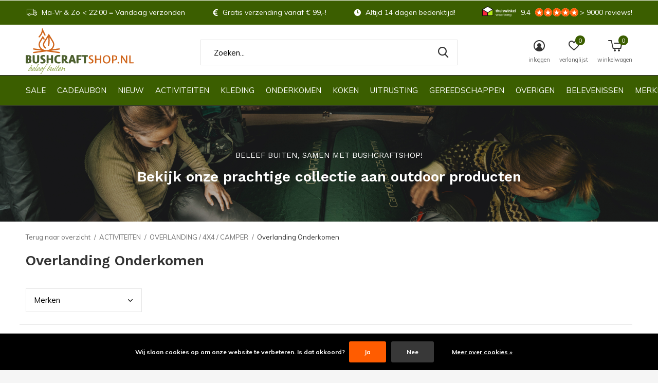

--- FILE ---
content_type: text/html;charset=utf-8
request_url: https://www.bushcraftshop.nl/activiteiten/overlanding-4x4-camper/overlanding-onderkomen/page2.html
body_size: 21112
content:
<!doctype html>
<html class="new  " lang="nl" dir="ltr">
	<head>
                                                              
<script type="text/javascript">
   window.dataLayer = window.dataLayer || [];
   dataLayer.push({
                                                                            
                  ecomm_pagetype: "category",
                  ecomm_category: "Overlanding Onderkomen",
                  ecomm_prodid: "141273649,141273670",
                  ecomm_totalvalue: "264.537"
                                                                             
                         
                  });
      
</script>

<!-- Google Tag Manager -->
<script>(function(w,d,s,l,i){w[l]=w[l]||[];w[l].push({'gtm.start':
new Date().getTime(),event:'gtm.js'});var f=d.getElementsByTagName(s)[0],
j=d.createElement(s),dl=l!='dataLayer'?'&l='+l:'';j.async=true;j.src=
'https://www.googletagmanager.com/gtm.js?id='+i+dl;f.parentNode.insertBefore(j,f);
})(window,document,'script','dataLayer','GTM-KKRGL49');</script>
<!-- End Google Tag Manager -->    <meta charset="utf-8"/>
<!-- [START] 'blocks/head.rain' -->
<!--

  (c) 2008-2026 Lightspeed Netherlands B.V.
  http://www.lightspeedhq.com
  Generated: 26-01-2026 @ 23:41:17

-->
<link rel="canonical" href="https://www.bushcraftshop.nl/activiteiten/overlanding-4x4-camper/overlanding-onderkomen/"/>
<link rel="alternate" href="https://www.bushcraftshop.nl/index.rss" type="application/rss+xml" title="Nieuwe producten"/>
<link href="https://cdn.webshopapp.com/assets/cookielaw.css?2025-02-20" rel="stylesheet" type="text/css"/>
<meta name="robots" content="noodp,noydir"/>
<meta property="og:url" content="https://www.bushcraftshop.nl/activiteiten/overlanding-4x4-camper/overlanding-onderkomen/?source=facebook"/>
<meta property="og:site_name" content="Bushcraftshop.nl"/>
<meta property="og:title" content="Overlanding Onderkomen Assortiment van Bushcraftshop"/>
<meta property="og:description" content="Een uniek assortiment aan onderkomens, luifels en slaapaccessoires voor je volgende overlanding of camper avontuur!"/>
<!--[if lt IE 9]>
<script src="https://cdn.webshopapp.com/assets/html5shiv.js?2025-02-20"></script>
<![endif]-->
<!-- [END] 'blocks/head.rain' -->
		<meta charset="utf-8">
		<meta http-equiv="x-ua-compatible" content="ie=edge">
		<title>Overlanding Onderkomen Assortiment van Bushcraftshop - Bushcraftshop.nl</title>
		<meta name="description" content="Een uniek assortiment aan onderkomens, luifels en slaapaccessoires voor je volgende overlanding of camper avontuur!">
		<meta name="keywords" content="Overlanding, Onderkomen, Bushcraft, survival, outdoor, bushcraftshop, survivalshop, outdoorshop, bushcraft winkel, survival winkel, bushcraft producten, survival producten, bushcraft artikelen, survival artikelen, bushcraft uitrusting, survival uitru">
		<meta name="theme-color" content="#ffffff">
		<meta name="MobileOptimized" content="320">
		<meta name="HandheldFriendly" content="true">
		<meta name="viewport" content="width=device-width,initial-scale=1,maximum-scale=1,viewport-fit=cover,target-densitydpi=device-dpi,shrink-to-fit=no">
		<meta name="author" content="https://www.dmws.nl">
		<link rel="preload" as="style" href="https://cdn.webshopapp.com/assets/gui-2-0.css?2025-02-20">
		<link rel="preload" as="style" href="https://cdn.webshopapp.com/assets/gui-responsive-2-0.css?2025-02-20">
		<link rel="preload" href="https://fonts.googleapis.com/css?family=Muli:100,300,400,500,600,700,800,900%7CWork%20Sans:100,300,400,500,600,700,800,900" as="style">
		<link rel="preload" as="style" href="https://cdn.webshopapp.com/shops/68399/themes/171548/assets/fixed.css?2026011817052220201211132547">
    <link rel="preload" as="style" href="https://cdn.webshopapp.com/shops/68399/themes/171548/assets/screen.css?2026011817052220201211132547">
		<link rel="preload" as="style" href="https://cdn.webshopapp.com/shops/68399/themes/171548/assets/custom.css?2026011817052220201211132547">
		<link rel="preload" as="font" href="https://cdn.webshopapp.com/shops/68399/themes/171548/assets/icomoon.woff2?2026011817052220201211132547">
		<link rel="preload" as="script" href="https://cdn.webshopapp.com/assets/jquery-1-9-1.js?2025-02-20">
		<link rel="preload" as="script" href="https://cdn.webshopapp.com/assets/jquery-ui-1-10-1.js?2025-02-20">
		<link rel="preload" as="script" href="https://cdn.webshopapp.com/shops/68399/themes/171548/assets/scripts.js?2026011817052220201211132547">
		<link rel="preload" as="script" href="https://cdn.webshopapp.com/shops/68399/themes/171548/assets/custom.js?2026011817052220201211132547">
    <link rel="preload" as="script" href="https://cdn.webshopapp.com/assets/gui.js?2025-02-20">
		<link href="https://fonts.googleapis.com/css?family=Muli:100,300,400,500,600,700,800,900%7CWork%20Sans:100,300,400,500,600,700,800,900" rel="stylesheet" type="text/css">
		<link rel="stylesheet" media="screen" href="https://cdn.webshopapp.com/assets/gui-2-0.css?2025-02-20">
		<link rel="stylesheet" media="screen" href="https://cdn.webshopapp.com/assets/gui-responsive-2-0.css?2025-02-20">
    <link rel="stylesheet" media="screen" href="https://cdn.webshopapp.com/shops/68399/themes/171548/assets/fixed.css?2026011817052220201211132547">
		<link rel="stylesheet" media="screen" href="https://cdn.webshopapp.com/shops/68399/themes/171548/assets/screen.css?2026011817052220201211132547">
		<link rel="stylesheet" media="screen" href="https://cdn.webshopapp.com/shops/68399/themes/171548/assets/custom.css?2026011817052220201211132547">
		<link rel="icon" type="image/x-icon" href="https://cdn.webshopapp.com/shops/68399/themes/171548/assets/favicon.png?20260118165850">
		<link rel="apple-touch-icon" href="https://cdn.webshopapp.com/shops/68399/themes/171548/assets/apple-touch-icon.png?2026011817052220201211132547">
		<link rel="mask-icon" href="https://cdn.webshopapp.com/shops/68399/themes/171548/assets/safari-pinned-tab.svg?2026011817052220201211132547" color="#000000">
		<link rel="manifest" href="https://cdn.webshopapp.com/shops/68399/themes/171548/assets/manifest.json?2026011817052220201211132547">
		<link rel="preconnect" href="https://ajax.googleapis.com">
		<link rel="preconnect" href="//cdn.webshopapp.com/">
		<link rel="preconnect" href="https://fonts.googleapis.com">
		<link rel="preconnect" href="https://fonts.gstatic.com" crossorigin>
		<link rel="dns-prefetch" href="https://ajax.googleapis.com">
		<link rel="dns-prefetch" href="//cdn.webshopapp.com/">	
		<link rel="dns-prefetch" href="https://fonts.googleapis.com">
		<link rel="dns-prefetch" href="https://fonts.gstatic.com" crossorigin>
    <script src="https://cdn.webshopapp.com/assets/jquery-1-9-1.js?2025-02-20"></script>
    <script src="https://cdn.webshopapp.com/assets/jquery-ui-1-10-1.js?2025-02-20"></script>
		<meta name="msapplication-config" content="https://cdn.webshopapp.com/shops/68399/themes/171548/assets/browserconfig.xml?2026011817052220201211132547">
<meta property="og:title" content="Overlanding Onderkomen Assortiment van Bushcraftshop">
<meta property="og:type" content="website"> 
<meta property="og:description" content="Een uniek assortiment aan onderkomens, luifels en slaapaccessoires voor je volgende overlanding of camper avontuur!">
<meta property="og:site_name" content="Bushcraftshop.nl">
<meta property="og:url" content="https://www.bushcraftshop.nl/">
<meta property="og:image" content="https://cdn.webshopapp.com/shops/68399/themes/171548/v/2588129/assets/banner-grid-banner-1-image.jpg?20250320195015">
<meta name="twitter:title" content="Overlanding Onderkomen Assortiment van Bushcraftshop">
<meta name="twitter:description" content="Een uniek assortiment aan onderkomens, luifels en slaapaccessoires voor je volgende overlanding of camper avontuur!">
<meta name="twitter:site" content="Bushcraftshop.nl">
<meta name="twitter:card" content="https://cdn.webshopapp.com/shops/68399/themes/171548/v/2734011/assets/logo.png?20251024171750">
<meta name="twitter:image" content="https://cdn.webshopapp.com/shops/68399/themes/171548/v/2588129/assets/banner-grid-banner-1-image.jpg?20250320195015">
<ul class="hidden-data hidden"><li>68399</li><li>171548</li><li>ja</li><li>nl</li><li>live</li><li>info//bushcraftshop/nl</li><li>https://www.bushcraftshop.nl/</li></ul>
<script type="application/ld+json">
  [
        {
      "@context": "http://schema.org/",
      "@type": "Organization",
      "url": "https://www.bushcraftshop.nl/",
      "name": "Bushcraftshop.nl",
      "legalName": "Bushcraftshop.nl",
      "description": "Een uniek assortiment aan onderkomens, luifels en slaapaccessoires voor je volgende overlanding of camper avontuur!",
      "logo": "https://cdn.webshopapp.com/shops/68399/themes/171548/v/2734011/assets/logo.png?20251024171750",
      "image": "https://cdn.webshopapp.com/shops/68399/themes/171548/v/2588129/assets/banner-grid-banner-1-image.jpg?20250320195015",
      "contactPoint": {
        "@type": "ContactPoint",
        "contactType": "Customer service",
        "telephone": ""
      },
      "address": {
        "@type": "PostalAddress",
        "streetAddress": "Oder 20 - Unit C6481",
        "addressLocality": "Nederland",
        "postalCode": "2491DC Den Haag",
        "addressCountry": "NL"
      }
      ,
      "aggregateRating": {
          "@type": "AggregateRating",
          "bestRating": "10",
          "worstRating": "1",
          "ratingValue": "9.5",
          "reviewCount": "&gt;9000",
          "url":"https://www.kiyoh.com/reviews/1041994/bushcraftshop_nl?from=widget&amp;lang=nl"
      }
         
    },
    { 
      "@context": "http://schema.org", 
      "@type": "WebSite", 
      "url": "https://www.bushcraftshop.nl/", 
      "name": "Bushcraftshop.nl",
      "description": "Een uniek assortiment aan onderkomens, luifels en slaapaccessoires voor je volgende overlanding of camper avontuur!",
      "author": [
        {
          "@type": "Organization",
          "url": "https://www.dmws.nl/",
          "name": "DMWS B.V.",
          "address": {
            "@type": "PostalAddress",
            "streetAddress": "Klokgebouw 195 (Strijp-S)",
            "addressLocality": "Eindhoven",
            "addressRegion": "NB",
            "postalCode": "5617 AB",
            "addressCountry": "NL"
          }
        }
      ]
    }
  ]
</script>    	</head>
	<body>
        <!-- Google Tag Manager (noscript) --><noscript><iframe src="https://www.googletagmanager.com/ns.html?id=GTM-KKRGL49"
    height="0" width="0" style="display:none;visibility:hidden"></iframe></noscript><!-- End Google Tag Manager (noscript) --><div id="root" class=" mobile-searchbar-fixed"><header id="top" class=" static "><p id="logo" ><a href="https://www.bushcraftshop.nl/" accesskey="h"><img src="https://cdn.webshopapp.com/shops/68399/files/318550511/bcs-logo-lang-fc.svg" alt="Bushcraftshop.nl - Beleef buiten!"></a></p><nav id="skip"><ul><li><a href="#nav" accesskey="n">Ga naar navigatie (n)</a></li><li><a href="#content" accesskey="c">Ga naar inhoud (c)</a></li><li><a href="#footer" accesskey="f">Ga naar footer (f)</a></li></ul></nav><nav id="nav" aria-label="Kies een categorie"  ><ul><li class="menu-uppercase"><a  href="https://www.bushcraftshop.nl/sale/">SALE</a></li><li class="menu-uppercase"><a  href="https://www.bushcraftshop.nl/cadeaubon/">CADEAUBON</a></li><li class="menu-uppercase"><a  href="https://www.bushcraftshop.nl/nieuw/">NIEUW</a></li><li class="menu-uppercase"><a  href="https://www.bushcraftshop.nl/activiteiten/">ACTIVITEITEN</a><div><div><h3><a href="https://www.bushcraftshop.nl/activiteiten/bushcraften/">BUSHCRAFTEN</a></h3><ul><li><a href="https://www.bushcraftshop.nl/activiteiten/bushcraften/bushcraft-slaapuitrusting/">Bushcraft Slaapuitrusting</a></li><li><a href="https://www.bushcraftshop.nl/activiteiten/bushcraften/bushcraft-gereedschappen/">Bushcraft Gereedschappen</a></li><li><a href="https://www.bushcraftshop.nl/activiteiten/bushcraften/bushcraft-tarpen/">Bushcraft Tarpen</a></li><li><a href="https://www.bushcraftshop.nl/activiteiten/bushcraften/bushcraft-kleding/">Bushcraft Kleding</a></li><li><a href="https://www.bushcraftshop.nl/activiteiten/bushcraften/bushcraft-tenten/">Bushcraft Tenten</a></li><li><a href="https://www.bushcraftshop.nl/activiteiten/bushcraften/bushcraft-rugzakken/">Bushcraft Rugzakken</a></li><li><a href="https://www.bushcraftshop.nl/activiteiten/bushcraften/bushcraft-hangmatten/">Bushcraft Hangmatten</a></li></ul></div><div><h3><a href="https://www.bushcraftshop.nl/activiteiten/wandelen/">WANDELEN</a></h3><ul><li><a href="https://www.bushcraftshop.nl/activiteiten/wandelen/wandelkleding/">Wandelkleding</a></li><li><a href="https://www.bushcraftshop.nl/activiteiten/wandelen/wandelbroeken/">Wandelbroeken</a></li><li><a href="https://www.bushcraftshop.nl/activiteiten/wandelen/wandeljassen/">Wandeljassen</a></li><li><a href="https://www.bushcraftshop.nl/activiteiten/wandelen/wandelschoenen/">Wandelschoenen</a></li><li><a href="https://www.bushcraftshop.nl/activiteiten/wandelen/wandelrugzakken/">Wandelrugzakken</a></li><li><a href="https://www.bushcraftshop.nl/activiteiten/wandelen/wandelstokken/">Wandelstokken</a></li></ul></div><div><h3><a href="https://www.bushcraftshop.nl/activiteiten/kamperen/">KAMPEREN</a></h3><ul><li><a href="https://www.bushcraftshop.nl/activiteiten/kamperen/kampeeruitrusting/">Kampeeruitrusting</a></li><li><a href="https://www.bushcraftshop.nl/activiteiten/kamperen/slaapuitrusting/">Slaapuitrusting</a></li><li><a href="https://www.bushcraftshop.nl/activiteiten/kamperen/kampeertenten/">Kampeertenten</a></li><li><a href="https://www.bushcraftshop.nl/activiteiten/kamperen/campingtafels/">Campingtafels</a></li><li><a href="https://www.bushcraftshop.nl/activiteiten/kamperen/campingstoelen/">Campingstoelen</a></li><li><a href="https://www.bushcraftshop.nl/activiteiten/kamperen/camping-pannenset/">Camping Pannenset</a></li></ul></div><div><h3><a href="https://www.bushcraftshop.nl/activiteiten/overlanding-4x4-camper/">OVERLANDING / 4X4 / CAMPER</a></h3><ul><li><a href="https://www.bushcraftshop.nl/activiteiten/overlanding-4x4-camper/overlanding-gereedschap/">Overlanding Gereedschap</a></li><li><a href="https://www.bushcraftshop.nl/activiteiten/overlanding-4x4-camper/overlanding-uitrusting/">Overlanding Uitrusting</a></li><li><a href="https://www.bushcraftshop.nl/activiteiten/overlanding-4x4-camper/overlanding-onderkomen/">Overlanding Onderkomen</a></li><li><a href="https://www.bushcraftshop.nl/activiteiten/overlanding-4x4-camper/overlanding-outdoor-keuken/">Overlanding Outdoor Keuken</a></li></ul></div><div><h3><a href="https://www.bushcraftshop.nl/activiteiten/trekking/">TREKKING</a></h3><ul><li><a href="https://www.bushcraftshop.nl/activiteiten/trekking/trekking-kleding/">Trekking Kleding</a></li><li><a href="https://www.bushcraftshop.nl/activiteiten/trekking/trekking-rugzakken/">Trekking Rugzakken</a></li><li><a href="https://www.bushcraftshop.nl/activiteiten/trekking/trekking-tenten/">Trekking Tenten</a></li><li><a href="https://www.bushcraftshop.nl/activiteiten/trekking/trekking-broeken/">Trekking Broeken</a></li><li><a href="https://www.bushcraftshop.nl/activiteiten/trekking/trekking-jassen/">Trekking Jassen</a></li><li><a href="https://www.bushcraftshop.nl/activiteiten/trekking/trekking-slaapzakken/">Trekking Slaapzakken</a></li><li><a href="https://www.bushcraftshop.nl/activiteiten/trekking/trekking-slaapmatten/">Trekking Slaapmatten</a></li></ul></div><div><h3><a href="https://www.bushcraftshop.nl/activiteiten/preppen/">PREPPEN</a></h3><ul><li><a href="https://www.bushcraftshop.nl/activiteiten/preppen/survival-ehbo/">Survival EHBO</a></li><li><a href="https://www.bushcraftshop.nl/activiteiten/preppen/off-grid-electronica/">Off-Grid Electronica</a></li><li><a href="https://www.bushcraftshop.nl/activiteiten/preppen/survival-kookset/">Survival Kookset</a></li><li><a href="https://www.bushcraftshop.nl/activiteiten/preppen/waterfilter-noodsituatie/">Waterfilter Noodsituatie</a></li></ul></div></div></li><li class="menu-uppercase"><a  href="https://www.bushcraftshop.nl/kleding/">KLEDING</a><div><div><h3><a href="https://www.bushcraftshop.nl/kleding/hard-softshell-jassen/">HARD &amp; SOFTSHELL JASSEN</a></h3></div><div><h3><a href="https://www.bushcraftshop.nl/kleding/t-shirts-overhemden/">T-SHIRTS &amp; OVERHEMDEN</a></h3></div><div><h3><a href="https://www.bushcraftshop.nl/kleding/truien-sweaters/">TRUIEN &amp; SWEATERS</a></h3></div><div><h3><a href="https://www.bushcraftshop.nl/kleding/broeken/">BROEKEN</a></h3></div><div><h3><a href="https://www.bushcraftshop.nl/kleding/schoenen-laarzen/">SCHOENEN &amp; LAARZEN</a></h3></div><div><h3><a href="https://www.bushcraftshop.nl/kleding/mutsen-petten/">MUTSEN &amp; PETTEN</a></h3></div><div><h3><a href="https://www.bushcraftshop.nl/kleding/sokken-riemen-accessoires/">SOKKEN, RIEMEN &amp; ACCESSOIRES</a></h3></div><div><h3><a href="https://www.bushcraftshop.nl/kleding/diversen-kleding/">DIVERSEN KLEDING</a></h3></div><div><h3><a href="https://www.bushcraftshop.nl/kleding/dameskleding/">DAMESKLEDING</a></h3></div><div><h3><a href="https://www.bushcraftshop.nl/kleding/woolpower-thermo-kleding/">WOOLPOWER THERMO KLEDING</a></h3></div></div></li><li class="menu-uppercase"><a  href="https://www.bushcraftshop.nl/onderkomen/">ONDERKOMEN</a><div><div><h3><a href="https://www.bushcraftshop.nl/onderkomen/tenten-shelters/">TENTEN &amp; SHELTERS</a></h3><ul><li><a href="https://www.bushcraftshop.nl/onderkomen/tenten-shelters/tenten/">Tenten</a></li><li><a href="https://www.bushcraftshop.nl/onderkomen/tenten-shelters/tarp-tenten/">Tarp-Tenten</a></li><li><a href="https://www.bushcraftshop.nl/onderkomen/tenten-shelters/shelters/">Shelters</a></li><li><a href="https://www.bushcraftshop.nl/onderkomen/tenten-shelters/bivvy-tenten/">Bivvy Tenten</a></li><li><a href="https://www.bushcraftshop.nl/onderkomen/tenten-shelters/gaas-tenten-reisklamboe/">Gaas Tenten/Reisklamboe</a></li><li><a href="https://www.bushcraftshop.nl/onderkomen/tenten-shelters/tentkachels-accessoires/">Tentkachels &amp; Accessoires</a></li><li><a href="https://www.bushcraftshop.nl/onderkomen/tenten-shelters/tent-accessoires/">Tent Accessoires</a></li></ul></div><div><h3><a href="https://www.bushcraftshop.nl/onderkomen/tarpen-toebehoren/">TARPEN &amp; TOEBEHOREN</a></h3><ul><li><a href="https://www.bushcraftshop.nl/onderkomen/tarpen-toebehoren/tarpen/">Tarpen </a></li><li><a href="https://www.bushcraftshop.nl/onderkomen/tarpen-toebehoren/tarp-accessories/">Tarp Accessories</a></li></ul></div><div><h3><a href="https://www.bushcraftshop.nl/onderkomen/hangmatten-toebehoren/">HANGMATTEN &amp; TOEBEHOREN</a></h3><ul><li><a href="https://www.bushcraftshop.nl/onderkomen/hangmatten-toebehoren/hangmatten-hammocks/">Hangmatten/Hammocks</a></li><li><a href="https://www.bushcraftshop.nl/onderkomen/hangmatten-toebehoren/underblankets-quilts/">Underblankets/Quilts</a></li><li><a href="https://www.bushcraftshop.nl/onderkomen/hangmatten-toebehoren/hangmat-accessoires/">Hangmat Accessoires</a></li></ul></div><div><h3><a href="https://www.bushcraftshop.nl/onderkomen/slapen/">SLAPEN</a></h3><ul><li><a href="https://www.bushcraftshop.nl/onderkomen/slapen/slaapzakken/">Slaapzakken</a></li><li><a href="https://www.bushcraftshop.nl/onderkomen/slapen/slaapmatten/">Slaapmatten</a></li><li><a href="https://www.bushcraftshop.nl/onderkomen/slapen/bivy-bivi-bivvy-bivvi-bags/">Bivy/Bivi /Bivvy/Bivvi bags</a></li><li><a href="https://www.bushcraftshop.nl/onderkomen/slapen/muskietennetten/">Muskietennetten</a></li><li><a href="https://www.bushcraftshop.nl/onderkomen/slapen/dekens-quilts/">Dekens/Quilts</a></li><li><a href="https://www.bushcraftshop.nl/onderkomen/slapen/slaapaccessoires/">Slaapaccessoires</a></li></ul></div><div><h3><a href="https://www.bushcraftshop.nl/onderkomen/meubels/">MEUBELS</a></h3></div><div><h3><a href="https://www.bushcraftshop.nl/onderkomen/reparatie-en-onderhoud/">REPARATIE EN ONDERHOUD</a></h3></div></div></li><li class="menu-uppercase"><a  href="https://www.bushcraftshop.nl/koken/">KOKEN</a><div><div><h3><a href="https://www.bushcraftshop.nl/koken/branders/">BRANDERS</a></h3></div><div><h3><a href="https://www.bushcraftshop.nl/koken/pannen-ketels/">PANNEN/KETELS</a></h3><ul><li><a href="https://www.bushcraftshop.nl/koken/pannen-ketels/dutch-ovens/">Dutch Ovens</a></li><li><a href="https://www.bushcraftshop.nl/koken/pannen-ketels/dutch-oven-accessoires/">Dutch Oven Accessoires</a></li><li><a href="https://www.bushcraftshop.nl/koken/pannen-ketels/skillets-koekenpan/">Skillets / koekenpan</a></li><li><a href="https://www.bushcraftshop.nl/koken/pannen-ketels/pannen-ketels/">Pannen/Ketels</a></li><li><a href="https://www.bushcraftshop.nl/koken/pannen-ketels/billycans/">BillyCan&#039;s</a></li><li><a href="https://www.bushcraftshop.nl/koken/pannen-ketels/koffie-en-thee/">Koffie en Thee</a></li><li><a href="https://www.bushcraftshop.nl/koken/pannen-ketels/pannenset/">Pannenset</a></li><li><a href="https://www.bushcraftshop.nl/koken/pannen-ketels/titanium-pannen/">Titanium pannen</a></li></ul></div><div><h3><a href="https://www.bushcraftshop.nl/koken/veldkeuken/">VELDKEUKEN</a></h3><ul><li><a href="https://www.bushcraftshop.nl/koken/veldkeuken/bekers/">Bekers</a></li><li><a href="https://www.bushcraftshop.nl/koken/veldkeuken/bestek/">Bestek</a></li><li><a href="https://www.bushcraftshop.nl/koken/veldkeuken/borden/">Borden</a></li><li><a href="https://www.bushcraftshop.nl/koken/veldkeuken/kookgerei/">Kookgerei</a></li><li><a href="https://www.bushcraftshop.nl/koken/veldkeuken/flessen/">Flessen</a></li><li><a href="https://www.bushcraftshop.nl/koken/veldkeuken/thermo-koelboxen/">Thermo/Koelboxen</a></li><li><a href="https://www.bushcraftshop.nl/koken/veldkeuken/hygiene-en-schoonmaak/">Hygiene en schoonmaak</a></li><li><a href="https://www.bushcraftshop.nl/koken/veldkeuken/bewaren-en-vervoeren/">Bewaren en vervoeren</a></li></ul></div><div><h3><a href="https://www.bushcraftshop.nl/koken/maaltijden-dranken/">MAALTIJDEN &amp; DRANKEN</a></h3><ul><li><a href="https://www.bushcraftshop.nl/koken/maaltijden-dranken/ontbijt/">Ontbijt</a></li><li><a href="https://www.bushcraftshop.nl/koken/maaltijden-dranken/lunch/">Lunch</a></li><li><a href="https://www.bushcraftshop.nl/koken/maaltijden-dranken/diner/">Diner</a></li><li><a href="https://www.bushcraftshop.nl/koken/maaltijden-dranken/tussendoortjes/">Tussendoortjes</a></li><li><a href="https://www.bushcraftshop.nl/koken/maaltijden-dranken/warme-dranken/">Warme dranken</a></li></ul></div><div><h3><a href="https://www.bushcraftshop.nl/koken/diversen-buiten-koken/">DIVERSEN BUITEN-KOKEN</a></h3></div></div></li><li class="menu-uppercase"><a  href="https://www.bushcraftshop.nl/uitrusting/">UITRUSTING</a><div><div><h3><a href="https://www.bushcraftshop.nl/uitrusting/tassen-zakken/">TASSEN &amp; ZAKKEN</a></h3><ul><li><a href="https://www.bushcraftshop.nl/uitrusting/tassen-zakken/rugzakken/">Rugzakken</a></li><li><a href="https://www.bushcraftshop.nl/uitrusting/tassen-zakken/rugzak-accessoires/">Rugzak Accessoires</a></li><li><a href="https://www.bushcraftshop.nl/uitrusting/tassen-zakken/duffelbags-plunjezakken/">Duffelbags/Plunjezakken</a></li><li><a href="https://www.bushcraftshop.nl/uitrusting/tassen-zakken/heuptassen/">Heuptassen</a></li><li><a href="https://www.bushcraftshop.nl/uitrusting/tassen-zakken/pouches/">Pouches</a></li><li><a href="https://www.bushcraftshop.nl/uitrusting/tassen-zakken/drybags/">Drybags</a></li><li><a href="https://www.bushcraftshop.nl/uitrusting/tassen-zakken/diverse-tassen-en-zakken/">Diverse tassen en zakken</a></li></ul></div><div><h3><a href="https://www.bushcraftshop.nl/uitrusting/elektronica/">ELEKTRONICA</a></h3><ul><li><a href="https://www.bushcraftshop.nl/uitrusting/elektronica/zaklampen/">Zaklampen</a></li><li><a href="https://www.bushcraftshop.nl/uitrusting/elektronica/hoofdlampen/">Hoofdlampen</a></li></ul></div><div><h3><a href="https://www.bushcraftshop.nl/uitrusting/vuur-maken/">VUUR MAKEN</a></h3><ul><li><a href="https://www.bushcraftshop.nl/uitrusting/vuur-maken/vuurschalen/">Vuurschalen</a></li><li><a href="https://www.bushcraftshop.nl/uitrusting/vuur-maken/stoves/">Stoves</a></li><li><a href="https://www.bushcraftshop.nl/uitrusting/vuur-maken/firesteels/">Firesteels</a></li><li><a href="https://www.bushcraftshop.nl/uitrusting/vuur-maken/vuurslagen/">Vuurslagen</a></li><li><a href="https://www.bushcraftshop.nl/uitrusting/vuur-maken/aanstekers/">Aanstekers</a></li><li><a href="https://www.bushcraftshop.nl/uitrusting/vuur-maken/tondel/">Tondel</a></li><li><a href="https://www.bushcraftshop.nl/uitrusting/vuur-maken/andere-manieren-van-vuur-maken/">Andere manieren van vuur maken</a></li></ul></div><div><h3><a href="https://www.bushcraftshop.nl/uitrusting/water/">WATER</a></h3><ul><li><a href="https://www.bushcraftshop.nl/uitrusting/water/waterfilters/">Waterfilters</a></li><li><a href="https://www.bushcraftshop.nl/uitrusting/water/water-filter-accessoires/">Water Filter Accessoires</a></li><li><a href="https://www.bushcraftshop.nl/uitrusting/water/chloor/">Chloor</a></li><li><a href="https://www.bushcraftshop.nl/uitrusting/water/geisoleerde-flessen/">Geïsoleerde flessen</a></li><li><a href="https://www.bushcraftshop.nl/uitrusting/water/water-flessen-enkelwandig/">Water Flessen (enkelwandig)</a></li><li><a href="https://www.bushcraftshop.nl/uitrusting/water/emmers-jerrycans/">Emmers &amp; Jerrycans</a></li><li><a href="https://www.bushcraftshop.nl/uitrusting/water/waterzakken/">Waterzakken</a></li></ul></div><div><h3><a href="https://www.bushcraftshop.nl/uitrusting/diverse-uitrusting/">DIVERSE UITRUSTING</a></h3><ul><li><a href="https://www.bushcraftshop.nl/uitrusting/diverse-uitrusting/bushcraft-survival-sets/">Bushcraft/survival sets</a></li><li><a href="https://www.bushcraftshop.nl/uitrusting/diverse-uitrusting/kompassen/">Kompassen</a></li><li><a href="https://www.bushcraftshop.nl/uitrusting/diverse-uitrusting/verrekijkers/">Verrekijkers</a></li><li><a href="https://www.bushcraftshop.nl/uitrusting/diverse-uitrusting/noodsituaties/">Noodsituaties</a></li><li><a href="https://www.bushcraftshop.nl/uitrusting/diverse-uitrusting/karabijnhaken/">Karabijnhaken</a></li><li><a href="https://www.bushcraftshop.nl/uitrusting/diverse-uitrusting/touw-koord-en-draad/">touw, koord en draad</a></li><li><a href="https://www.bushcraftshop.nl/uitrusting/diverse-uitrusting/wandelstokken/">Wandelstokken</a></li></ul></div></div></li><li class="menu-uppercase"><a  href="https://www.bushcraftshop.nl/gereedschappen/">GEREEDSCHAPPEN</a><div><div><h3><a href="https://www.bushcraftshop.nl/gereedschappen/messen/">MESSEN</a></h3><ul><li><a href="https://www.bushcraftshop.nl/gereedschappen/messen/vaste-messen/">Vaste messen</a></li><li><a href="https://www.bushcraftshop.nl/gereedschappen/messen/zakmessen-knipmessen/">Zakmessen / Knipmessen</a></li><li><a href="https://www.bushcraftshop.nl/gereedschappen/messen/houtbewerkings-messen/">Houtbewerkings Messen</a></li><li><a href="https://www.bushcraftshop.nl/gereedschappen/messen/messen-accessoires/">Messen Accessoires</a></li></ul></div><div><h3><a href="https://www.bushcraftshop.nl/gereedschappen/bijlen/">BIJLEN</a></h3></div><div><h3><a href="https://www.bushcraftshop.nl/gereedschappen/zagen/">ZAGEN</a></h3></div><div><h3><a href="https://www.bushcraftshop.nl/gereedschappen/houtbewerking/">HOUTBEWERKING</a></h3></div><div><h3><a href="https://www.bushcraftshop.nl/gereedschappen/overige-gereedschappen/">OVERIGE GEREEDSCHAPPEN</a></h3></div></div></li><li class="menu-uppercase"><a  href="https://www.bushcraftshop.nl/overigen/">OVERIGEN</a><div><div><h3><a href="https://www.bushcraftshop.nl/overigen/vervangende-onderdelen-en-onderhoud/">(VERVANGENDE) ONDERDELEN EN ONDERHOUD</a></h3></div><div><h3><a href="https://www.bushcraftshop.nl/overigen/onderhoud-en-wasmiddelen/">ONDERHOUD-EN WASMIDDELEN</a></h3></div><div><h3><a href="https://www.bushcraftshop.nl/overigen/outdoor-boeken/">OUTDOOR BOEKEN</a></h3></div><div><h3><a href="https://www.bushcraftshop.nl/overigen/persoonlijke-verzorging/">PERSOONLIJKE VERZORGING</a></h3><ul><li><a href="https://www.bushcraftshop.nl/overigen/persoonlijke-verzorging/hygiene/">Hygiëne</a></li><li><a href="https://www.bushcraftshop.nl/overigen/persoonlijke-verzorging/anti-insect/">ANTI-INSECT</a></li><li><a href="https://www.bushcraftshop.nl/overigen/persoonlijke-verzorging/verzorging/">Verzorging</a></li><li><a href="https://www.bushcraftshop.nl/overigen/persoonlijke-verzorging/ehbo-sets/">EHBO sets</a></li><li><a href="https://www.bushcraftshop.nl/overigen/persoonlijke-verzorging/reishanddoeken/">Reishanddoeken</a></li><li><a href="https://www.bushcraftshop.nl/overigen/persoonlijke-verzorging/diversen-verzorging/">Diversen verzorging</a></li></ul></div></div></li><li class="menu-uppercase"><a  href="https://www.bushcraftshop.nl/belevenissen/">Belevenissen</a><div><div><h3><a href="https://www.bushcraftshop.nl/belevenissen/bushcraft-cursussen/">Bushcraft Cursussen</a></h3></div><div><h3><a href="https://www.bushcraftshop.nl/belevenissen/natuurreizen/">Natuurreizen</a></h3></div></div></li><li class="menu-uppercase"><a accesskey="4" href="https://www.bushcraftshop.nl/brands/">Merken</a><div class="double"><div><h3>Een selectie van onze merken</h3><ul class="double"><li><a href="https://www.bushcraftshop.nl/brands/bushmen/">Bushmen</a></li><li><a href="https://www.bushcraftshop.nl/brands/dd-hammocks/">DD Hammocks</a></li><li><a href="https://www.bushcraftshop.nl/brands/helikon-tex/">Helikon-Tex®</a></li><li><a href="https://www.bushcraftshop.nl/brands/highlander/">Highlander</a></li><li><a href="https://www.bushcraftshop.nl/brands/nortent/">Nortent</a></li><li><a href="https://www.bushcraftshop.nl/brands/origin-outdoors/">Origin Outdoors</a></li><li><a href="https://www.bushcraftshop.nl/brands/petromax/">Petromax</a></li><li><a href="https://www.bushcraftshop.nl/brands/robens/">Robens</a></li><li><a href="https://www.bushcraftshop.nl/brands/savotta/">Savotta</a></li><li><a href="https://www.bushcraftshop.nl/brands/woolpower/">Woolpower</a></li></ul></div><div></div></div></li></ul><ul><li class="search"><a href="./"><i class="icon-zoom2"></i><span>zoeken</span></a></li><li class="login"><a href=""><i class="icon-user-circle"></i><span>inloggen</span></a></li><li class="fav"><a class="open-login"><i class="icon-heart-strong"></i><span>verlanglijst</span><span class="no items" data-wishlist-items>0</span></a></li><li class="cart"><a href="https://www.bushcraftshop.nl/cart/"><i class="icon-cart5"></i><span>winkelwagen</span><span class="no">0</span></a></li></ul></nav><div class="bar"><ul class="list-usp"><li><i class="icon-truck"></i> Ma-Vr & Zo < 22:00 = Vandaag verzonden</li><li><i class="icon-euro"></i> Gratis verzending vanaf € 99,-!</li><li><i class="icon-time"></i> Altijd 14 dagen bedenktijd!</li></ul><p><span class="trustmark desktop-only"><a href="https://www.thuiswinkel.org/leden/bushcraftshop.nl/certificaat" target="_blank"><img src="https://cdn.webshopapp.com/shops/68399/themes/171548/v/1092505/assets/trustmark-image.png?20220112182405" width="" height="20"></a></span><a href="https://www.kiyoh.com/reviews/1041994/bushcraftshop_nl?from=widget&amp;lang=nl" target="_blank"><span class="rating-a c round_stars" data-val="9.4" data-of="10">9.4</span><span class="mobile-hide">> 9000 reviews!</span></a></p></div><form action="https://www.bushcraftshop.nl/search/" method="get" id="formSearch" data-search-type="desktop"><p><label for="q">Zoeken...</label><input id="q" name="q" type="search" value="" autocomplete="off" required data-input="desktop"><button type="submit">Zoeken</button></p><div class="search-autocomplete" data-search-type="desktop"><ul class="list-cart small m20"></ul><h2>Suggesties</h2><ul class="list-box"><li><a href="https://www.bushcraftshop.nl/tags/alles-voor-koffie-en-thee/">Alles voor Koffie en Thee</a></li><li><a href="https://www.bushcraftshop.nl/tags/bushcraftmes/">Bushcraftmes</a></li><li><a href="https://www.bushcraftshop.nl/tags/dd-olive-green/">DD Olive Green</a></li><li><a href="https://www.bushcraftshop.nl/tags/dd-superlight/">DD Superlight</a></li><li><a href="https://www.bushcraftshop.nl/tags/deens-design/">Deens Design</a></li><li><a href="https://www.bushcraftshop.nl/tags/donzen-slaapzakken/">Donzen Slaapzakken</a></li><li><a href="https://www.bushcraftshop.nl/tags/dry-bags/">Dry Bags</a></li><li><a href="https://www.bushcraftshop.nl/tags/dutchoven-accessoires/">DutchOven Accessoires</a></li><li><a href="https://www.bushcraftshop.nl/tags/duurzaam/">Duurzaam</a></li><li><a href="https://www.bushcraftshop.nl/tags/eco-kunststof-plastics/">ECO-Kunststof/Plastics</a></li></ul></div></form><div class="module-product-bar"><figure><img src="https://dummyimage.com/45x45/fff.png/fff" data-src="https://cdn.webshopapp.com/assets/blank.gif?2025-02-20" alt="" width="45" height="45"></figure><h3></h3><p class="price">
      €0,00
          </p><p class="link-btn"><a disabled>Niet op voorraad</a></p></div></header><main id="content"><header class="heading-wide text-center"><h2><span>Beleef buiten, samen met Bushcraftshop! </span> Bekijk onze prachtige collectie aan outdoor producten</h2><figure><img src="https://cdn.webshopapp.com/shops/68399/themes/171548/v/2588005/assets/announcement-image.jpg?20250310121440" alt="Overlanding Onderkomen" width="1900" height="225"></figure></header><nav class="nav-breadcrumbs mobile-hide"><ul><li><a href="https://www.bushcraftshop.nl/activiteiten/overlanding-4x4-camper/">Terug naar overzicht</a></li><li><a href="https://www.bushcraftshop.nl/activiteiten/">ACTIVITEITEN</a></li><li><a href="https://www.bushcraftshop.nl/activiteiten/overlanding-4x4-camper/">OVERLANDING / 4X4 / CAMPER</a></li><li>Overlanding Onderkomen</li></ul></nav><div class="cols-c no-sidebar"><article><header><h1 class="m20">Overlanding Onderkomen</h1><p class="link-btn wide desktop-hide"><a href="./" class="b toggle-filters">Filter</a></p></header><form action="https://www.bushcraftshop.nl/activiteiten/overlanding-4x4-camper/overlanding-onderkomen/" method="get" class="form-sort" id="filter_form"><ul class="list-select mobile-hide" aria-label="Filters"><li><a href="./">Merken</a><div><ul><li><input id="filter_horizontal_0" type="radio" name="brand" value="0" checked="checked"><label for="filter_horizontal_0">
            Alle merken          </label></li><li><input id="filter_horizontal_766852" type="radio" name="brand" value="766852" ><label for="filter_horizontal_766852">
            Robens          </label></li></ul></div></li></ul><hr class="mobile-hide"><h5 style="z-index: 45;" class="mobile-hide">2 Producten</h5><p class="blank strong"><label for="limit">Toon:</label><select id="limit" name="limit" onchange="$('#formSortModeLimit').submit();"><option value="12">12</option><option value="24" selected="selected">24</option><option value="36">36</option><option value="72">72</option></select></p><div class="ui-slider-a mobile-hide"><p><label for="uic">Van</label><input type="number" id="min" name="min" value="0" min="0"></p><p><label for="uid">Tot</label><input type="text" id="max" name="max" value="250" max="250"></p></div><p class="text-right"><label class="hidden" for="sort">Sorteren op:</label><select id="sortselect" name="sort"><option value="sort-by" selected disabled>Sorteren op</option><option value="default">Standaard</option><option value="popular" selected="selected">Meest bekeken</option><option value="newest">Nieuwste producten</option><option value="lowest">Laagste prijs</option><option value="highest">Hoogste prijs</option><option value="asc">Naam oplopend</option><option value="desc">Naam aflopend</option></select></p></form><ul class="list-collection  no-sidebar"><li class=" " data-url="https://www.bushcraftshop.nl/robens-robens-polarshield-120-double.html?format=json" data-image-size="410x610x"><div class="img"><figure><a href="https://www.bushcraftshop.nl/robens-robens-polarshield-120-double.html"><img src="https://dummyimage.com/660x660/fff.png/fff" data-src="https://cdn.webshopapp.com/shops/68399/files/460504462/660x660x2/polarshield-120-double.jpg" alt="Polarshield 120 Double" width="310" height="430" class="first-image"></a></figure><form action="https://www.bushcraftshop.nl/cart/add/278953106/" method="post" class="variant-select-snippet" data-novariantid="141273649" data-problem="https://www.bushcraftshop.nl/robens-robens-polarshield-120-double.html"><p><span class="variant"><select></select></span><button class="add-size-to-cart full-width" type="">Toevoegen aan winkelwagen</button></p></form><p class="btn"><a href="javascript:;" class="open-login"><i class="icon-heart"></i><span>Inloggen voor wishlist</span></a></p></div><ul class="label"><li class="overlay-c mobile-hide">Sale</li><li class="overlay-c fill">-35%</li></ul><p>Robens</p><h3 ><a href="https://www.bushcraftshop.nl/robens-robens-polarshield-120-double.html">Robens Polarshield 120 Double</a></h3><p class="price">
    €228,79
    <span>€351,99</span></p></li><li class=" " data-url="https://www.bushcraftshop.nl/robens-robens-folding-furniture-adventur-141273670.html?format=json" data-image-size="410x610x"><div class="img"><figure><a href="https://www.bushcraftshop.nl/robens-robens-folding-furniture-adventur-141273670.html"><img src="https://dummyimage.com/660x660/fff.png/fff" data-src="https://cdn.webshopapp.com/shops/68399/files/455519387/660x660x2/folding-furniture-adventure-alu-table-s.jpg" alt="Folding Furniture Adventure Alu. Table S" width="310" height="430" class="first-image"></a></figure><form action="https://www.bushcraftshop.nl/cart/add/278953132/" method="post" class="variant-select-snippet" data-novariantid="141273670" data-problem="https://www.bushcraftshop.nl/robens-robens-folding-furniture-adventur-141273670.html"><p><span class="variant"><select></select></span><button class="add-size-to-cart full-width" type="">Toevoegen aan winkelwagen</button></p></form><p class="btn"><a href="javascript:;" class="open-login"><i class="icon-heart"></i><span>Inloggen voor wishlist</span></a></p></div><ul class="label"><li class="overlay-c mobile-hide">Sale</li><li class="overlay-c fill">-35%</li></ul><p>Robens</p><h3 ><a href="https://www.bushcraftshop.nl/robens-robens-folding-furniture-adventur-141273670.html">Robens Folding Furniture Adventure Alu. Table S</a></h3><p class="price">
    €35,74
    <span>€54,99</span></p></li></ul><hr><footer class="text-center m70"><p>Seen 2 of the 2 products</p></footer></article><aside><form action="https://www.bushcraftshop.nl/activiteiten/overlanding-4x4-camper/overlanding-onderkomen/" method="get" class="form-filter" id="filter_form"><h5 class="desktop-hide">Filteren</h5><input type="hidden" name="limit" value="24" id="filter_form_limit_horizontal" /><input type="hidden" name="sort" value="popular" id="filter_form_sort_horizontal" /><h5 class="toggle mobile-only">Merken</h5><ul class="mobile-only"><li><input id="filter_vertical_0" type="radio" name="brand" value="0" checked="checked"><label for="filter_vertical_0">
        Alle merken      </label></li><li><input id="filter_vertical_766852" type="radio" name="brand" value="766852" ><label for="filter_vertical_766852">
        Robens      </label></li></ul><h5 class="toggle mobile-only">Prijs</h5><div class="ui-slider-a mobile-only"><p><label for="min">Min</label><input type="number" id="min" name="min" value="0" min="0"></p><p><label for="max">Max</label><input type="text" id="max" name="max" value="250" max="250"></p></div></form></aside></div></main><aside id="cart"><h5>Winkelwagen</h5><p>
    U heeft geen artikelen in uw winkelwagen...
  </p><p class="submit"><span><span>Bedrag tot gratis verzending</span> €99,00</span><span class="strong"><span>Totaal incl. btw</span> €0,00</span><a href="https://www.bushcraftshop.nl/cart/">Bestellen</a></p></aside><form action="https://www.bushcraftshop.nl/account/loginPost/" method="post" id="login"><h5>Inloggen</h5><p><label for="lc">E-mailadres</label><input type="email" id="lc" name="email" autocomplete='email' placeholder="E-mailadres" required></p><p><label for="ld">Wachtwoord</label><input type="password" id="ld" name="password" autocomplete='current-password' placeholder="Wachtwoord" required><a href="https://www.bushcraftshop.nl/account/password/">Wachtwoord vergeten?</a></p><p><button class="side-login-button" type="submit">Inloggen</button></p><footer><ul class="list-checks"><li>Al je orders en retouren op één plek</li><li>Het bestelproces gaat nog sneller</li><li>Je winkelwagen is altijd en overal opgeslagen</li></ul><p class="link-btn"><a class="" href="https://www.bushcraftshop.nl/account/register/">Account aanmaken</a></p></footer><input type="hidden" name="key" value="74c1a00f75e6bd78e2e22e06dd6dfdc7" /><input type="hidden" name="type" value="login" /></form><p id="compare-btn" ><a class="open-compare"><i class="icon-compare"></i><span>vergelijk</span><span class="compare-items" data-compare-items>0</span></a></p><aside id="compare"><h5>Vergelijk producten</h5><ul class="list-cart compare-products"></ul><p class="submit"><span>You can compare a maximum of 5 products</span><a href="https://www.bushcraftshop.nl/compare/">Start vergelijking</a></p></aside><footer id="footer"><form id="formNewsletter" action="https://www.bushcraftshop.nl/account/newsletter/" method="post" class="form-newsletter"><input type="hidden" name="key" value="74c1a00f75e6bd78e2e22e06dd6dfdc7" /><h2 class="gui-page-title">Meld je aan voor onze nieuwsbrief</h2><p>Ontvang de nieuwste aanbiedingen en promoties</p><p><label for="formNewsletterEmail">E-mail adres</label><input type="email" id="formNewsletterEmail" name="email" required><button type="submit" class="submit-newsletter">Abonneer</button></p></form><nav><div><h3>Klantenservice</h3><ul><li><a href="https://www.bushcraftshop.nl/service/cadeaubonnen/">Cadeaubonnen</a></li><li><a href="https://www.bushcraftshop.nl/service/faq/">Contact</a></li><li><a href="https://www.bushcraftshop.nl/service/">FAQ</a></li><li><a href="https://www.bushcraftshop.nl/service/shipping-returns/">Verzenden &amp; Retourneren</a></li><li><a href="https://www.bushcraftshop.nl/service/maattabellen/">Maattabellen </a></li><li><a href="https://www.bushcraftshop.nl/service/toelichting-bestelproces/">Toelichting Bestelproces</a></li><li><a href="https://www.bushcraftshop.nl/service/payment-methods/">Betaalmethoden</a></li><li><a href="https://www.bushcraftshop.nl/service/garantie-en-klachtenregeling/">Garantie en Klachtenregeling</a></li><li><a href="https://www.bushcraftshop.nl/service/about/">Over ons</a></li><li><a href="https://www.bushcraftshop.nl/service/general-terms-conditions/">Algemene voorwaarden</a></li><li><a href="https://www.bushcraftshop.nl/service/privacy-policy/">Privacy &amp; Cookie Verklaring</a></li><li><a href="https://www.bushcraftshop.nl/service/disclaimer/">Disclaimer</a></li><li><a href="https://www.bushcraftshop.nl/service/uitleg-labels/">Uitleg Labels</a></li><li><a href="https://www.bushcraftshop.nl/service/reviews-op-bushcraftshopnl/">Reviews op Bushcraftshop.nl</a></li><li><a href="https://www.bushcraftshop.nl/service/alle-op-onze-website-vermelde-prijzen-zijn-inclusi/">Alle op onze website vermelde prijzen zijn inclusief BTW!</a></li></ul></div><div><h3>Mijn account</h3><ul><li><a href="https://www.bushcraftshop.nl/account/" title="Registreren">Registreren</a></li><li><a href="https://www.bushcraftshop.nl/account/orders/" title="Mijn bestellingen">Mijn bestellingen</a></li><li><a href="https://www.bushcraftshop.nl/account/wishlist/" title="Mijn verlanglijst">Mijn verlanglijst</a></li><li><a href="https://www.bushcraftshop.nl/compare/">Vergelijk producten</a></li></ul></div><div><h3>Categorieën</h3><ul><li><a href="https://www.bushcraftshop.nl/sale/">SALE</a></li><li><a href="https://www.bushcraftshop.nl/cadeaubon/">CADEAUBON</a></li><li><a href="https://www.bushcraftshop.nl/nieuw/">NIEUW</a></li><li><a href="https://www.bushcraftshop.nl/activiteiten/">ACTIVITEITEN</a></li><li><a href="https://www.bushcraftshop.nl/kleding/">KLEDING</a></li><li><a href="https://www.bushcraftshop.nl/onderkomen/">ONDERKOMEN</a></li><li><a href="https://www.bushcraftshop.nl/koken/">KOKEN</a></li><li><a href="https://www.bushcraftshop.nl/uitrusting/">UITRUSTING</a></li><li><a href="https://www.bushcraftshop.nl/cadeautips/cadeaubonnen/">CADEAUBONNEN</a></li></ul></div><div><h3>Over ons</h3><ul class="contact-footer m10"><li><span class="strong">BCS Wilderness BV</span></li><li></li><li>Oder 20 - Unit C6481</li><li>2491DC Den Haag</li></ul><ul class="contact-footer m10"><li>BTW nummer: NL867952052B01</li><li>KVK nummer: 97209449</li><li>Bankrekening: NL25 DEUT 7351 1154 51</li><li>Extra: Bezoek uitsluitend op afspraak!</li></ul></div><div class="double"><ul class="link-btn"><li><a href="/cdn-cgi/l/email-protection#630a0d050c230116100b0011020517100b0c134d0d0f" class="a">Email ons</a></li></ul><ul class="list-social"><li><a rel="external" href="https://www.facebook.com/bushcraftshop.nl/"><i class="icon-facebook"></i><span>Facebook</span></a></li><li><a rel="external" href="https://instagram.com/bushcraftshop/"><i class="icon-instagram"></i><span>Instagram</span></a></li><li><a rel="external" href="https://twitter.com/BushcraftshopNL"><i class="icon-twitter"></i><span>Twitter</span></a></li><li><a rel="external" href="https://www.youtube.com/channel/UCxus6YUmDFCellPk_2fdDfA"><i class="icon-youtube"></i><span>Youtube</span></a></li></ul></div><figure><img data-src="https://cdn.webshopapp.com/shops/68399/files/318636821/thuiswinkel-e-trust-kleur-latest.svg" alt="Bushcraftshop.nl - Beleef buiten!" width="180" height="40"></figure></nav><div class="list-payments-plus-addon"></div><p class="copyright">© Copyright <span class="date">2019</span> - Theme By <a href="https://www.designmijnwebshop.nl/" target="_blank">DMWS</a>  - <a href="https://www.bushcraftshop.nl/rss/">RSS-feed</a></p></footer><div class="rich-snippet text-center"><div><span class="strong">Bushcraftshop BV</span><span><span> 9.5</span> / <span>10</span></span> -
    <span> &gt;9000 </span> Reviews @ <a target="_blank" href="https://www.kiyoh.com/reviews/1041994/bushcraftshop_nl?from=widget&amp;lang=nl">Kiyoh - Thuiswinkel Waarborg</a></div></div><script data-cfasync="false" src="/cdn-cgi/scripts/5c5dd728/cloudflare-static/email-decode.min.js"></script><script>
      	var instaUser = false;
     var test = 'test';
  var ajaxTranslations = {"Add to cart":"Toevoegen aan winkelwagen","Wishlist":"Verlanglijst","Add to wishlist":"Aan verlanglijst toevoegen","Compare":"Vergelijk","Add to compare":"Toevoegen om te vergelijken","Brands":"Merken","Discount":"Korting","Delete":"Verwijderen","Total excl. VAT":"Totaal excl. btw","Shipping costs":"Verzendkosten","Total incl. VAT":"Totaal incl. btw","Read more":"Lees meer","Read less":"Lees minder","No products found":"Geen producten gevonden","View all results":"Bekijk alle resultaten","":""};
  var categories_shop = {"2008877":{"id":2008877,"parent":0,"path":["2008877"],"depth":1,"image":0,"type":"category","url":"sale","title":"SALE","description":"Profiteer van onze Magazijnopruiming en  bespaar flink met deze uitlopende producten! OP=OP!","count":264},"12193572":{"id":12193572,"parent":0,"path":["12193572"],"depth":1,"image":444102550,"type":"category","url":"cadeaubon","title":"CADEAUBON","description":"Geen idee wat je iemand wil geven? Vaak willen we een persoonlijk cadeau geven en weten we wel waar iemands interesse en hobby's liggen maar hebben we geen idee hoe dat in te vullen. \r\n\r\nDat is waar een cadeaubon uitkomst biedt! Je kiest zelf het bedrag, ","count":0},"2269200":{"id":2269200,"parent":0,"path":["2269200"],"depth":1,"image":0,"type":"category","url":"nieuw","title":"NIEUW","description":"","count":71},"11633460":{"id":11633460,"parent":0,"path":["11633460"],"depth":1,"image":0,"type":"category","url":"activiteiten","title":"ACTIVITEITEN","description":"Ben jij op zoek naar specifieke gear afgestemd op jouw activiteit? Neem dan een kijkje bij \u00e9\u00e9n van de activiteiten hieronder. Een unieke selectie aan specialistische uitrusting zoals gereedschap, outdoorkleding en onderkomens. ","count":431,"subs":{"11633461":{"id":11633461,"parent":11633460,"path":["11633461","11633460"],"depth":2,"image":433944358,"type":"category","url":"activiteiten\/bushcraften","title":"BUSHCRAFTEN","description":"Speciaal geselecteerde bushcraft uitrusting met oog op stevige maar lichte materialen, sterk gereedschap en beschermende en functionele kleding.  Bij alle keuzes is rekening gehouden met een organische\/traditionele uitstraling. ","count":162,"subs":{"11638458":{"id":11638458,"parent":11633461,"path":["11638458","11633461","11633460"],"depth":3,"image":0,"type":"category","url":"activiteiten\/bushcraften\/bushcraft-slaapuitrusting","title":"Bushcraft Slaapuitrusting","description":"","count":15},"11638459":{"id":11638459,"parent":11633461,"path":["11638459","11633461","11633460"],"depth":3,"image":0,"type":"category","url":"activiteiten\/bushcraften\/bushcraft-gereedschappen","title":"Bushcraft Gereedschappen","description":"","count":26},"11638460":{"id":11638460,"parent":11633461,"path":["11638460","11633461","11633460"],"depth":3,"image":0,"type":"category","url":"activiteiten\/bushcraften\/bushcraft-tarpen","title":"Bushcraft Tarpen","description":"","count":30},"11650202":{"id":11650202,"parent":11633461,"path":["11650202","11633461","11633460"],"depth":3,"image":0,"type":"category","url":"activiteiten\/bushcraften\/bushcraft-kleding","title":"Bushcraft Kleding","description":"","count":39},"12026101":{"id":12026101,"parent":11633461,"path":["12026101","11633461","11633460"],"depth":3,"image":0,"type":"category","url":"activiteiten\/bushcraften\/bushcraft-tenten","title":"Bushcraft Tenten","description":"","count":19},"12026102":{"id":12026102,"parent":11633461,"path":["12026102","11633461","11633460"],"depth":3,"image":0,"type":"category","url":"activiteiten\/bushcraften\/bushcraft-rugzakken","title":"Bushcraft Rugzakken","description":"","count":11},"12026103":{"id":12026103,"parent":11633461,"path":["12026103","11633461","11633460"],"depth":3,"image":0,"type":"category","url":"activiteiten\/bushcraften\/bushcraft-hangmatten","title":"Bushcraft Hangmatten","description":"","count":23}}},"11633463":{"id":11633463,"parent":11633460,"path":["11633463","11633460"],"depth":2,"image":434781633,"type":"category","url":"activiteiten\/wandelen","title":"WANDELEN","description":"Ontdek hoogwaardige en duurzame wandelartikelen bij Bushcraftshop - alles voor avontuurlijke wandelaars. Kies uit ons assortiment voor de ultieme trektocht ","count":52,"subs":{"11636943":{"id":11636943,"parent":11633463,"path":["11636943","11633463","11633460"],"depth":3,"image":0,"type":"category","url":"activiteiten\/wandelen\/wandelkleding","title":"Wandelkleding","description":"","count":15},"12026067":{"id":12026067,"parent":11633463,"path":["12026067","11633463","11633460"],"depth":3,"image":0,"type":"category","url":"activiteiten\/wandelen\/wandelbroeken","title":"Wandelbroeken","description":"","count":7},"12026083":{"id":12026083,"parent":11633463,"path":["12026083","11633463","11633460"],"depth":3,"image":0,"type":"category","url":"activiteiten\/wandelen\/wandeljassen","title":"Wandeljassen","description":"","count":3},"11638465":{"id":11638465,"parent":11633463,"path":["11638465","11633463","11633460"],"depth":3,"image":0,"type":"category","url":"activiteiten\/wandelen\/wandelschoenen","title":"Wandelschoenen","description":"","count":4},"11638463":{"id":11638463,"parent":11633463,"path":["11638463","11633463","11633460"],"depth":3,"image":0,"type":"category","url":"activiteiten\/wandelen\/wandelrugzakken","title":"Wandelrugzakken","description":"","count":13},"11650195":{"id":11650195,"parent":11633463,"path":["11650195","11633463","11633460"],"depth":3,"image":0,"type":"category","url":"activiteiten\/wandelen\/wandelstokken","title":"Wandelstokken","description":"","count":6}}},"11636903":{"id":11636903,"parent":11633460,"path":["11636903","11633460"],"depth":2,"image":434781548,"type":"category","url":"activiteiten\/kamperen","title":"KAMPEREN","description":"Een handig overzicht van al onze echte kampeerartikelen. Geselecteerd op stevigheid, degelijkheid en comfort. Maak jouw camping uitrusting compleet met deze speciaal geselecteerde producten! ","count":46,"subs":{"12026096":{"id":12026096,"parent":11636903,"path":["12026096","11636903","11633460"],"depth":3,"image":0,"type":"category","url":"activiteiten\/kamperen\/kampeeruitrusting","title":"Kampeeruitrusting","description":"","count":4},"12026093":{"id":12026093,"parent":11636903,"path":["12026093","11636903","11633460"],"depth":3,"image":0,"type":"category","url":"activiteiten\/kamperen\/slaapuitrusting","title":"Slaapuitrusting","description":"","count":17},"11636922":{"id":11636922,"parent":11636903,"path":["11636922","11636903","11633460"],"depth":3,"image":0,"type":"category","url":"activiteiten\/kamperen\/kampeertenten","title":"Kampeertenten","description":"","count":8},"11638462":{"id":11638462,"parent":11636903,"path":["11638462","11636903","11633460"],"depth":3,"image":0,"type":"category","url":"activiteiten\/kamperen\/campingtafels","title":"Campingtafels","description":"","count":3},"11638606":{"id":11638606,"parent":11636903,"path":["11638606","11636903","11633460"],"depth":3,"image":0,"type":"category","url":"activiteiten\/kamperen\/campingstoelen","title":"Campingstoelen","description":"","count":5},"12026091":{"id":12026091,"parent":11636903,"path":["12026091","11636903","11633460"],"depth":3,"image":0,"type":"category","url":"activiteiten\/kamperen\/camping-pannenset","title":"Camping Pannenset","description":"","count":5}}},"11636887":{"id":11636887,"parent":11633460,"path":["11636887","11633460"],"depth":2,"image":434051690,"type":"category","url":"activiteiten\/overlanding-4x4-camper","title":"OVERLANDING \/ 4X4 \/ CAMPER","description":"Een unieke selectie aan speciale uitrusting om je overlanding vehicle of camper mee compleet te maken. Gekozen met oog op verblijf in de wildernis!","count":51,"subs":{"11652379":{"id":11652379,"parent":11636887,"path":["11652379","11636887","11633460"],"depth":3,"image":0,"type":"category","url":"activiteiten\/overlanding-4x4-camper\/overlanding-gereedschap","title":"Overlanding Gereedschap","description":"","count":10},"11652380":{"id":11652380,"parent":11636887,"path":["11652380","11636887","11633460"],"depth":3,"image":0,"type":"category","url":"activiteiten\/overlanding-4x4-camper\/overlanding-uitrusting","title":"Overlanding Uitrusting","description":"","count":12},"11652387":{"id":11652387,"parent":11636887,"path":["11652387","11636887","11633460"],"depth":3,"image":0,"type":"category","url":"activiteiten\/overlanding-4x4-camper\/overlanding-onderkomen","title":"Overlanding Onderkomen","description":"","count":8},"12030544":{"id":12030544,"parent":11636887,"path":["12030544","11636887","11633460"],"depth":3,"image":0,"type":"category","url":"activiteiten\/overlanding-4x4-camper\/overlanding-outdoor-keuken","title":"Overlanding Outdoor Keuken","description":"","count":15}}},"11636896":{"id":11636896,"parent":11633460,"path":["11636896","11633460"],"depth":2,"image":434060636,"type":"category","url":"activiteiten\/trekking","title":"TREKKING","description":"Een unieke selectie aan technische kleding en lichtgewicht slaapuitrusting voor je volgende meerdaagse wandeltocht door de natuur! Uitgekozen met oog op zeer lichte materialen en een compact formaat. ","count":112,"subs":{"11636926":{"id":11636926,"parent":11636896,"path":["11636926","11636896","11633460"],"depth":3,"image":0,"type":"category","url":"activiteiten\/trekking\/trekking-kleding","title":"Trekking Kleding","description":"","count":7},"11636927":{"id":11636927,"parent":11636896,"path":["11636927","11636896","11633460"],"depth":3,"image":0,"type":"category","url":"activiteiten\/trekking\/trekking-rugzakken","title":"Trekking Rugzakken","description":"","count":5},"11636932":{"id":11636932,"parent":11636896,"path":["11636932","11636896","11633460"],"depth":3,"image":0,"type":"category","url":"activiteiten\/trekking\/trekking-tenten","title":"Trekking Tenten","description":"","count":53},"12026109":{"id":12026109,"parent":11636896,"path":["12026109","11636896","11633460"],"depth":3,"image":0,"type":"category","url":"activiteiten\/trekking\/trekking-broeken","title":"Trekking Broeken","description":"","count":7},"12026110":{"id":12026110,"parent":11636896,"path":["12026110","11636896","11633460"],"depth":3,"image":0,"type":"category","url":"activiteiten\/trekking\/trekking-jassen","title":"Trekking Jassen","description":"","count":5},"12026111":{"id":12026111,"parent":11636896,"path":["12026111","11636896","11633460"],"depth":3,"image":0,"type":"category","url":"activiteiten\/trekking\/trekking-slaapzakken","title":"Trekking Slaapzakken","description":"","count":7},"12026112":{"id":12026112,"parent":11636896,"path":["12026112","11636896","11633460"],"depth":3,"image":0,"type":"category","url":"activiteiten\/trekking\/trekking-slaapmatten","title":"Trekking Slaapmatten","description":"","count":10}}},"11636906":{"id":11636906,"parent":11633460,"path":["11636906","11633460"],"depth":2,"image":434062485,"type":"category","url":"activiteiten\/preppen","title":"PREPPEN","description":"Een speciale selectie aan gear om jezelf mee te kunnen redden tijdens een eventuele calamiteit of noodsituatie. Wees voorbereid op alles met deze unieke selectie aan waterfilters, gereedschappen, powerstations en onderkomens.","count":55,"subs":{"11652382":{"id":11652382,"parent":11636906,"path":["11652382","11636906","11633460"],"depth":3,"image":0,"type":"category","url":"activiteiten\/preppen\/survival-ehbo","title":"Survival EHBO","description":"","count":2},"11652383":{"id":11652383,"parent":11636906,"path":["11652383","11636906","11633460"],"depth":3,"image":0,"type":"category","url":"activiteiten\/preppen\/off-grid-electronica","title":"Off-Grid Electronica","description":"","count":6},"11652384":{"id":11652384,"parent":11636906,"path":["11652384","11636906","11633460"],"depth":3,"image":0,"type":"category","url":"activiteiten\/preppen\/survival-kookset","title":"Survival Kookset","description":"","count":17},"11652386":{"id":11652386,"parent":11636906,"path":["11652386","11636906","11633460"],"depth":3,"image":0,"type":"category","url":"activiteiten\/preppen\/waterfilter-noodsituatie","title":"Waterfilter Noodsituatie","description":"","count":9}}}}},"2008479":{"id":2008479,"parent":0,"path":["2008479"],"depth":1,"image":219392963,"type":"category","url":"kleding","title":"KLEDING","description":"","count":133,"subs":{"2008499":{"id":2008499,"parent":2008479,"path":["2008499","2008479"],"depth":2,"image":0,"type":"category","url":"kleding\/hard-softshell-jassen","title":"HARD & SOFTSHELL JASSEN","description":"","count":17},"2008503":{"id":2008503,"parent":2008479,"path":["2008503","2008479"],"depth":2,"image":0,"type":"category","url":"kleding\/t-shirts-overhemden","title":"T-SHIRTS & OVERHEMDEN","description":"","count":19},"2008505":{"id":2008505,"parent":2008479,"path":["2008505","2008479"],"depth":2,"image":0,"type":"category","url":"kleding\/truien-sweaters","title":"TRUIEN & SWEATERS","description":"","count":11},"2008497":{"id":2008497,"parent":2008479,"path":["2008497","2008479"],"depth":2,"image":0,"type":"category","url":"kleding\/broeken","title":"BROEKEN","description":"","count":14},"2152738":{"id":2152738,"parent":2008479,"path":["2152738","2008479"],"depth":2,"image":0,"type":"category","url":"kleding\/schoenen-laarzen","title":"SCHOENEN & LAARZEN","description":"","count":12},"10259493":{"id":10259493,"parent":2008479,"path":["10259493","2008479"],"depth":2,"image":0,"type":"category","url":"kleding\/mutsen-petten","title":"MUTSEN & PETTEN","description":"","count":27},"2008481":{"id":2008481,"parent":2008479,"path":["2008481","2008479"],"depth":2,"image":0,"type":"category","url":"kleding\/sokken-riemen-accessoires","title":"SOKKEN, RIEMEN & ACCESSOIRES","description":"","count":33},"2008485":{"id":2008485,"parent":2008479,"path":["2008485","2008479"],"depth":2,"image":0,"type":"category","url":"kleding\/diversen-kleding","title":"DIVERSEN KLEDING","description":"","count":15},"2181316":{"id":2181316,"parent":2008479,"path":["2181316","2008479"],"depth":2,"image":0,"type":"category","url":"kleding\/dameskleding","title":"DAMESKLEDING","description":"","count":7},"13514600":{"id":13514600,"parent":2008479,"path":["13514600","2008479"],"depth":2,"image":0,"type":"category","url":"kleding\/woolpower-thermo-kleding","title":"WOOLPOWER THERMO KLEDING","description":"","count":0}}},"2008507":{"id":2008507,"parent":0,"path":["2008507"],"depth":1,"image":219392645,"type":"category","url":"onderkomen","title":"ONDERKOMEN","description":"","count":428,"subs":{"2008533":{"id":2008533,"parent":2008507,"path":["2008533","2008507"],"depth":2,"image":44075818,"type":"category","url":"onderkomen\/tenten-shelters","title":"TENTEN & SHELTERS","description":"Diverse tenten, shelters en accessoire voor bushcraft, survival en outdoor.","count":199,"subs":{"2008539":{"id":2008539,"parent":2008533,"path":["2008539","2008533","2008507"],"depth":3,"image":0,"type":"category","url":"onderkomen\/tenten-shelters\/tenten","title":"Tenten","description":"Veilig en vertrouwd kamperen begint bij de aanschaf van een tent. Wij bieden de beste kwaliteitsproducten en expertise als het gaat om het verkopen van diverse tenten zoals de lichtgewicht tent, kampeertent, bushcraft tent, survival tent, luxe kampeertent","count":81},"8560370":{"id":8560370,"parent":2008533,"path":["8560370","2008533","2008507"],"depth":3,"image":0,"type":"category","url":"onderkomen\/tenten-shelters\/tarp-tenten","title":"Tarp-Tenten","description":"","count":15},"2008537":{"id":2008537,"parent":2008533,"path":["2008537","2008533","2008507"],"depth":3,"image":305517705,"type":"category","url":"onderkomen\/tenten-shelters\/shelters","title":"Shelters","description":"Het maken van een shelter behoord tot 1 van de belangrijkste taken tijdens een aangenaam verblijf in de natuur. Voor het maken van een shelter hebben wij een aantal kwaliteitsproducten die relatief eenvoudig zorgen voor een snel en comfortabel verblijf.","count":58},"11011580":{"id":11011580,"parent":2008533,"path":["11011580","2008533","2008507"],"depth":3,"image":0,"type":"category","url":"onderkomen\/tenten-shelters\/bivvy-tenten","title":"Bivvy Tenten","description":"","count":8},"11033930":{"id":11033930,"parent":2008533,"path":["11033930","2008533","2008507"],"depth":3,"image":0,"type":"category","url":"onderkomen\/tenten-shelters\/gaas-tenten-reisklamboe","title":"Gaas Tenten\/Reisklamboe","description":"","count":10},"5530223":{"id":5530223,"parent":2008533,"path":["5530223","2008533","2008507"],"depth":3,"image":0,"type":"category","url":"onderkomen\/tenten-shelters\/tentkachels-accessoires","title":"Tentkachels & Accessoires","description":"","count":15},"2008535":{"id":2008535,"parent":2008533,"path":["2008535","2008533","2008507"],"depth":3,"image":0,"type":"category","url":"onderkomen\/tenten-shelters\/tent-accessoires","title":"Tent Accessoires","description":"","count":49}}},"2008529":{"id":2008529,"parent":2008507,"path":["2008529","2008507"],"depth":2,"image":42482312,"type":"category","url":"onderkomen\/tarpen-toebehoren","title":"TARPEN & TOEBEHOREN","description":"Als je aan survival of bushcraft doet, dan wil je jezelf zo licht mogelijk kunnen verplaatsen door de natuur. Een tent meenemen is vaak zwaar en soms onpraktisch. Toch wil je bescherming van wind en regen, zeker als je ergens wilt overnachten. ","count":120,"subs":{"10257922":{"id":10257922,"parent":2008529,"path":["10257922","2008529","2008507"],"depth":3,"image":0,"type":"category","url":"onderkomen\/tarpen-toebehoren\/tarpen","title":"Tarpen ","description":"","count":64},"10257927":{"id":10257927,"parent":2008529,"path":["10257927","2008529","2008507"],"depth":3,"image":0,"type":"category","url":"onderkomen\/tarpen-toebehoren\/tarp-accessories","title":"Tarp Accessories","description":"","count":34}}},"2008511":{"id":2008511,"parent":2008507,"path":["2008511","2008507"],"depth":2,"image":42465342,"type":"category","url":"onderkomen\/hangmatten-toebehoren","title":"HANGMATTEN & TOEBEHOREN","description":"Bij ons vindt je een ruim assortiment kwaliteits-hangmatten en accessoires van diverse bekende merken. Je vindt hieronder absoluut jouw favoriete hangmat. Heb je vragen? Neem gerust contact met ons op!","count":99,"subs":{"10260814":{"id":10260814,"parent":2008511,"path":["10260814","2008511","2008507"],"depth":3,"image":0,"type":"category","url":"onderkomen\/hangmatten-toebehoren\/hangmatten-hammocks","title":"Hangmatten\/Hammocks","description":"","count":42},"6565103":{"id":6565103,"parent":2008511,"path":["6565103","2008511","2008507"],"depth":3,"image":0,"type":"category","url":"onderkomen\/hangmatten-toebehoren\/underblankets-quilts","title":"Underblankets\/Quilts","description":"","count":12},"2008509":{"id":2008509,"parent":2008511,"path":["2008509","2008511","2008507"],"depth":3,"image":42497634,"type":"category","url":"onderkomen\/hangmatten-toebehoren\/hangmat-accessoires","title":"Hangmat Accessoires","description":"","count":44}}},"2008515":{"id":2008515,"parent":2008507,"path":["2008515","2008507"],"depth":2,"image":0,"type":"category","url":"onderkomen\/slapen","title":"SLAPEN","description":"","count":100,"subs":{"2008519":{"id":2008519,"parent":2008515,"path":["2008519","2008515","2008507"],"depth":3,"image":0,"type":"category","url":"onderkomen\/slapen\/slaapzakken","title":"Slaapzakken","description":"Wil jij een goede slaapzak kopen? Ben je op zoek naar een goede bushcraft of survival slaapzak? Op onze website vindt je alle slaapzakken die geschikt zijn voor Bushcraft.","count":25},"2089186":{"id":2089186,"parent":2008515,"path":["2089186","2008515","2008507"],"depth":3,"image":0,"type":"category","url":"onderkomen\/slapen\/slaapmatten","title":"Slaapmatten","description":"","count":26},"2008525":{"id":2008525,"parent":2008515,"path":["2008525","2008515","2008507"],"depth":3,"image":0,"type":"category","url":"onderkomen\/slapen\/bivy-bivi-bivvy-bivvi-bags","title":"Bivy\/Bivi \/Bivvy\/Bivvi bags","description":"","count":9},"2008513":{"id":2008513,"parent":2008515,"path":["2008513","2008515","2008507"],"depth":3,"image":0,"type":"category","url":"onderkomen\/slapen\/muskietennetten","title":"Muskietennetten","description":"","count":15},"11215966":{"id":11215966,"parent":2008515,"path":["11215966","2008515","2008507"],"depth":3,"image":0,"type":"category","url":"onderkomen\/slapen\/dekens-quilts","title":"Dekens\/Quilts","description":"","count":15},"10257834":{"id":10257834,"parent":2008515,"path":["10257834","2008515","2008507"],"depth":3,"image":0,"type":"category","url":"onderkomen\/slapen\/slaapaccessoires","title":"Slaapaccessoires","description":"","count":1}}},"2181322":{"id":2181322,"parent":2008507,"path":["2181322","2008507"],"depth":2,"image":0,"type":"category","url":"onderkomen\/meubels","title":"MEUBELS","description":"","count":20},"3599454":{"id":3599454,"parent":2008507,"path":["3599454","2008507"],"depth":2,"image":0,"type":"category","url":"onderkomen\/reparatie-en-onderhoud","title":"REPARATIE EN ONDERHOUD","description":"","count":16}}},"10251668":{"id":10251668,"parent":0,"path":["10251668"],"depth":1,"image":335651477,"type":"category","url":"koken","title":"KOKEN","description":"","count":368,"subs":{"10251690":{"id":10251690,"parent":10251668,"path":["10251690","10251668"],"depth":2,"image":0,"type":"category","url":"koken\/branders","title":"BRANDERS","description":"","count":103},"10251693":{"id":10251693,"parent":10251668,"path":["10251693","10251668"],"depth":2,"image":0,"type":"category","url":"koken\/pannen-ketels","title":"PANNEN\/KETELS","description":"","count":134,"subs":{"10251702":{"id":10251702,"parent":10251693,"path":["10251702","10251693","10251668"],"depth":3,"image":0,"type":"category","url":"koken\/pannen-ketels\/dutch-ovens","title":"Dutch Ovens","description":"","count":16},"10252174":{"id":10252174,"parent":10251693,"path":["10252174","10251693","10251668"],"depth":3,"image":0,"type":"category","url":"koken\/pannen-ketels\/dutch-oven-accessoires","title":"Dutch Oven Accessoires","description":"","count":21},"10251713":{"id":10251713,"parent":10251693,"path":["10251713","10251693","10251668"],"depth":3,"image":0,"type":"category","url":"koken\/pannen-ketels\/skillets-koekenpan","title":"Skillets \/ koekenpan","description":"","count":28},"10251711":{"id":10251711,"parent":10251693,"path":["10251711","10251693","10251668"],"depth":3,"image":0,"type":"category","url":"koken\/pannen-ketels\/pannen-ketels","title":"Pannen\/Ketels","description":"","count":20},"10251707":{"id":10251707,"parent":10251693,"path":["10251707","10251693","10251668"],"depth":3,"image":0,"type":"category","url":"koken\/pannen-ketels\/billycans","title":"BillyCan's","description":"","count":11},"10251704":{"id":10251704,"parent":10251693,"path":["10251704","10251693","10251668"],"depth":3,"image":0,"type":"category","url":"koken\/pannen-ketels\/koffie-en-thee","title":"Koffie en Thee","description":"","count":23},"10251705":{"id":10251705,"parent":10251693,"path":["10251705","10251693","10251668"],"depth":3,"image":0,"type":"category","url":"koken\/pannen-ketels\/pannenset","title":"Pannenset","description":"","count":5},"10255594":{"id":10255594,"parent":10251693,"path":["10255594","10251693","10251668"],"depth":3,"image":0,"type":"category","url":"koken\/pannen-ketels\/titanium-pannen","title":"Titanium pannen","description":"","count":22}}},"10251717":{"id":10251717,"parent":10251668,"path":["10251717","10251668"],"depth":2,"image":0,"type":"category","url":"koken\/veldkeuken","title":"VELDKEUKEN","description":"","count":111,"subs":{"10251718":{"id":10251718,"parent":10251717,"path":["10251718","10251717","10251668"],"depth":3,"image":0,"type":"category","url":"koken\/veldkeuken\/bekers","title":"Bekers","description":"","count":24},"10251720":{"id":10251720,"parent":10251717,"path":["10251720","10251717","10251668"],"depth":3,"image":0,"type":"category","url":"koken\/veldkeuken\/bestek","title":"Bestek","description":"","count":25},"10251722":{"id":10251722,"parent":10251717,"path":["10251722","10251717","10251668"],"depth":3,"image":0,"type":"category","url":"koken\/veldkeuken\/borden","title":"Borden","description":"","count":12},"10251737":{"id":10251737,"parent":10251717,"path":["10251737","10251717","10251668"],"depth":3,"image":0,"type":"category","url":"koken\/veldkeuken\/kookgerei","title":"Kookgerei","description":"","count":13},"10251719":{"id":10251719,"parent":10251717,"path":["10251719","10251717","10251668"],"depth":3,"image":0,"type":"category","url":"koken\/veldkeuken\/flessen","title":"Flessen","description":"","count":35},"10251723":{"id":10251723,"parent":10251717,"path":["10251723","10251717","10251668"],"depth":3,"image":0,"type":"category","url":"koken\/veldkeuken\/thermo-koelboxen","title":"Thermo\/Koelboxen","description":"","count":1},"10251725":{"id":10251725,"parent":10251717,"path":["10251725","10251717","10251668"],"depth":3,"image":0,"type":"category","url":"koken\/veldkeuken\/hygiene-en-schoonmaak","title":"Hygiene en schoonmaak","description":"","count":4},"2008649":{"id":2008649,"parent":10251717,"path":["2008649","10251717","10251668"],"depth":3,"image":0,"type":"category","url":"koken\/veldkeuken\/bewaren-en-vervoeren","title":"Bewaren en vervoeren","description":"","count":7}}},"10260151":{"id":10260151,"parent":10251668,"path":["10260151","10251668"],"depth":2,"image":0,"type":"category","url":"koken\/maaltijden-dranken","title":"MAALTIJDEN & DRANKEN","description":"","count":7,"subs":{"10260149":{"id":10260149,"parent":10260151,"path":["10260149","10260151","10251668"],"depth":3,"image":0,"type":"category","url":"koken\/maaltijden-dranken\/ontbijt","title":"Ontbijt","description":"","count":0},"10260150":{"id":10260150,"parent":10260151,"path":["10260150","10260151","10251668"],"depth":3,"image":0,"type":"category","url":"koken\/maaltijden-dranken\/lunch","title":"Lunch","description":"","count":0},"10260159":{"id":10260159,"parent":10260151,"path":["10260159","10260151","10251668"],"depth":3,"image":0,"type":"category","url":"koken\/maaltijden-dranken\/diner","title":"Diner","description":"","count":0},"10260158":{"id":10260158,"parent":10260151,"path":["10260158","10260151","10251668"],"depth":3,"image":0,"type":"category","url":"koken\/maaltijden-dranken\/tussendoortjes","title":"Tussendoortjes","description":"","count":0},"10260921":{"id":10260921,"parent":10260151,"path":["10260921","10260151","10251668"],"depth":3,"image":0,"type":"category","url":"koken\/maaltijden-dranken\/warme-dranken","title":"Warme dranken","description":"","count":7}}},"10251966":{"id":10251966,"parent":10251668,"path":["10251966","10251668"],"depth":2,"image":0,"type":"category","url":"koken\/diversen-buiten-koken","title":"DIVERSEN BUITEN-KOKEN","description":"","count":14}}},"2008559":{"id":2008559,"parent":0,"path":["2008559"],"depth":1,"image":219392804,"type":"category","url":"uitrusting","title":"UITRUSTING","description":"","count":384,"subs":{"2008581":{"id":2008581,"parent":2008559,"path":["2008581","2008559"],"depth":2,"image":0,"type":"category","url":"uitrusting\/tassen-zakken","title":"TASSEN & ZAKKEN","description":"","count":181,"subs":{"2008587":{"id":2008587,"parent":2008581,"path":["2008587","2008581","2008559"],"depth":3,"image":0,"type":"category","url":"uitrusting\/tassen-zakken\/rugzakken","title":"Rugzakken","description":"","count":54},"10260106":{"id":10260106,"parent":2008581,"path":["10260106","2008581","2008559"],"depth":3,"image":0,"type":"category","url":"uitrusting\/tassen-zakken\/rugzak-accessoires","title":"Rugzak Accessoires","description":"","count":41},"2181328":{"id":2181328,"parent":2008581,"path":["2181328","2008581","2008559"],"depth":3,"image":0,"type":"category","url":"uitrusting\/tassen-zakken\/duffelbags-plunjezakken","title":"Duffelbags\/Plunjezakken","description":"","count":7},"2008585":{"id":2008585,"parent":2008581,"path":["2008585","2008581","2008559"],"depth":3,"image":0,"type":"category","url":"uitrusting\/tassen-zakken\/heuptassen","title":"Heuptassen","description":"","count":4},"2181330":{"id":2181330,"parent":2008581,"path":["2181330","2008581","2008559"],"depth":3,"image":0,"type":"category","url":"uitrusting\/tassen-zakken\/pouches","title":"Pouches","description":"","count":35},"2008593":{"id":2008593,"parent":2008581,"path":["2008593","2008581","2008559"],"depth":3,"image":0,"type":"category","url":"uitrusting\/tassen-zakken\/drybags","title":"Drybags","description":"","count":42},"10260107":{"id":10260107,"parent":2008581,"path":["10260107","2008581","2008559"],"depth":3,"image":0,"type":"category","url":"uitrusting\/tassen-zakken\/diverse-tassen-en-zakken","title":"Diverse tassen en zakken","description":"","count":48}}},"2008615":{"id":2008615,"parent":2008559,"path":["2008615","2008559"],"depth":2,"image":0,"type":"category","url":"uitrusting\/elektronica","title":"ELEKTRONICA","description":"","count":15,"subs":{"6263030":{"id":6263030,"parent":2008615,"path":["6263030","2008615","2008559"],"depth":3,"image":0,"type":"category","url":"uitrusting\/elektronica\/zaklampen","title":"Zaklampen","description":"","count":1},"2008619":{"id":2008619,"parent":2008615,"path":["2008619","2008615","2008559"],"depth":3,"image":0,"type":"category","url":"uitrusting\/elektronica\/hoofdlampen","title":"Hoofdlampen","description":"","count":11}}},"2008671":{"id":2008671,"parent":2008559,"path":["2008671","2008559"],"depth":2,"image":219392459,"type":"category","url":"uitrusting\/vuur-maken","title":"VUUR MAKEN","description":"","count":53,"subs":{"11442054":{"id":11442054,"parent":2008671,"path":["11442054","2008671","2008559"],"depth":3,"image":0,"type":"category","url":"uitrusting\/vuur-maken\/vuurschalen","title":"Vuurschalen","description":"","count":5},"11442063":{"id":11442063,"parent":2008671,"path":["11442063","2008671","2008559"],"depth":3,"image":0,"type":"category","url":"uitrusting\/vuur-maken\/stoves","title":"Stoves","description":"","count":14},"2008693":{"id":2008693,"parent":2008671,"path":["2008693","2008671","2008559"],"depth":3,"image":359364915,"type":"category","url":"uitrusting\/vuur-maken\/firesteels","title":"Firesteels","description":"Firesteel, Feuerstahl, Vuurijzer, pierre \u00e0 feu. Start je vuurtje of gasbrander met onze onmisbare firesteels. Dit veilig en vertrouwd product is onmisbaar in je kampeeruitrusting en presteert zelfs in extreme weersomstandigheden en bij zuurstofarme lucht.","count":14},"2008699":{"id":2008699,"parent":2008671,"path":["2008699","2008671","2008559"],"depth":3,"image":42476396,"type":"category","url":"uitrusting\/vuur-maken\/vuurslagen","title":"Vuurslagen","description":"","count":6},"2008673":{"id":2008673,"parent":2008671,"path":["2008673","2008671","2008559"],"depth":3,"image":0,"type":"category","url":"uitrusting\/vuur-maken\/aanstekers","title":"Aanstekers","description":"","count":6},"2008689":{"id":2008689,"parent":2008671,"path":["2008689","2008671","2008559"],"depth":3,"image":0,"type":"category","url":"uitrusting\/vuur-maken\/tondel","title":"Tondel","description":"","count":8},"9891845":{"id":9891845,"parent":2008671,"path":["9891845","2008671","2008559"],"depth":3,"image":0,"type":"category","url":"uitrusting\/vuur-maken\/andere-manieren-van-vuur-maken","title":"Andere manieren van vuur maken","description":"","count":4}}},"2008701":{"id":2008701,"parent":2008559,"path":["2008701","2008559"],"depth":2,"image":219392516,"type":"category","url":"uitrusting\/water","title":"WATER","description":"Alle artikelen bij Bushcraftshop die iets te maken hebben met het thema WATER","count":96,"subs":{"2008731":{"id":2008731,"parent":2008701,"path":["2008731","2008701","2008559"],"depth":3,"image":0,"type":"category","url":"uitrusting\/water\/waterfilters","title":"Waterfilters","description":"","count":11},"2008727":{"id":2008727,"parent":2008701,"path":["2008727","2008701","2008559"],"depth":3,"image":0,"type":"category","url":"uitrusting\/water\/water-filter-accessoires","title":"Water Filter Accessoires","description":"","count":9},"2008729":{"id":2008729,"parent":2008701,"path":["2008729","2008701","2008559"],"depth":3,"image":0,"type":"category","url":"uitrusting\/water\/chloor","title":"Chloor","description":"","count":2},"12108420":{"id":12108420,"parent":2008701,"path":["12108420","2008701","2008559"],"depth":3,"image":0,"type":"category","url":"uitrusting\/water\/geisoleerde-flessen","title":"Ge\u00efsoleerde flessen","description":"","count":19},"2008713":{"id":2008713,"parent":2008701,"path":["2008713","2008701","2008559"],"depth":3,"image":0,"type":"category","url":"uitrusting\/water\/water-flessen-enkelwandig","title":"Water Flessen (enkelwandig)","description":"","count":18},"2181338":{"id":2181338,"parent":2008701,"path":["2181338","2008701","2008559"],"depth":3,"image":0,"type":"category","url":"uitrusting\/water\/emmers-jerrycans","title":"Emmers & Jerrycans","description":"","count":9},"6434576":{"id":6434576,"parent":2008701,"path":["6434576","2008701","2008559"],"depth":3,"image":0,"type":"category","url":"uitrusting\/water\/waterzakken","title":"Waterzakken","description":"","count":5}}},"10260144":{"id":10260144,"parent":2008559,"path":["10260144","2008559"],"depth":2,"image":0,"type":"category","url":"uitrusting\/diverse-uitrusting","title":"DIVERSE UITRUSTING","description":"","count":56,"subs":{"11986890":{"id":11986890,"parent":10260144,"path":["11986890","10260144","2008559"],"depth":3,"image":0,"type":"category","url":"uitrusting\/diverse-uitrusting\/bushcraft-survival-sets","title":"Bushcraft\/survival sets","description":"Diverse sets om mee te nemen als back up, maar ook artikelen om aan te vullen of zelf een set samen te stellen.  Voor advies neem contact op met onze professionals bij de klantenservice  ","count":12},"2008577":{"id":2008577,"parent":10260144,"path":["2008577","10260144","2008559"],"depth":3,"image":0,"type":"category","url":"uitrusting\/diverse-uitrusting\/kompassen","title":"Kompassen","description":"","count":8},"2008625":{"id":2008625,"parent":10260144,"path":["2008625","10260144","2008559"],"depth":3,"image":0,"type":"category","url":"uitrusting\/diverse-uitrusting\/verrekijkers","title":"Verrekijkers","description":"","count":0},"10260728":{"id":10260728,"parent":10260144,"path":["10260728","10260144","2008559"],"depth":3,"image":0,"type":"category","url":"uitrusting\/diverse-uitrusting\/noodsituaties","title":"Noodsituaties","description":"","count":7},"2008565":{"id":2008565,"parent":10260144,"path":["2008565","10260144","2008559"],"depth":3,"image":0,"type":"category","url":"uitrusting\/diverse-uitrusting\/karabijnhaken","title":"Karabijnhaken","description":"","count":6},"8517278":{"id":8517278,"parent":10260144,"path":["8517278","10260144","2008559"],"depth":3,"image":0,"type":"category","url":"uitrusting\/diverse-uitrusting\/touw-koord-en-draad","title":"touw, koord en draad","description":"","count":16},"8560373":{"id":8560373,"parent":10260144,"path":["8560373","10260144","2008559"],"depth":3,"image":0,"type":"category","url":"uitrusting\/diverse-uitrusting\/wandelstokken","title":"Wandelstokken","description":"","count":7}}}}},"10256259":{"id":10256259,"parent":0,"path":["10256259"],"depth":1,"image":0,"type":"category","url":"gereedschappen","title":"GEREEDSCHAPPEN","description":"Goed gereedschap is het halve werk, Messen, bijlen, zagen en overige gereedschappen","count":98,"subs":{"10256260":{"id":10256260,"parent":10256259,"path":["10256260","10256259"],"depth":2,"image":0,"type":"category","url":"gereedschappen\/messen","title":"MESSEN","description":"","count":55,"subs":{"10256299":{"id":10256299,"parent":10256260,"path":["10256299","10256260","10256259"],"depth":3,"image":0,"type":"category","url":"gereedschappen\/messen\/vaste-messen","title":"Vaste messen","description":"","count":32},"10256300":{"id":10256300,"parent":10256260,"path":["10256300","10256260","10256259"],"depth":3,"image":0,"type":"category","url":"gereedschappen\/messen\/zakmessen-knipmessen","title":"Zakmessen \/ Knipmessen","description":"Wij hebben het zakmes wat bij jou past! Met een uitgebreide collectie van een Zwitserse zakmes tot multitool zakmessen is er altijd het perfecte mes voor jouw volgende avontuur. Alle soorten zakmessen van bekende merken koop je bij Bushcraftshop. \u00a0","count":1},"10256303":{"id":10256303,"parent":10256260,"path":["10256303","10256260","10256259"],"depth":3,"image":0,"type":"category","url":"gereedschappen\/messen\/houtbewerkings-messen","title":"Houtbewerkings Messen","description":"","count":9},"10256305":{"id":10256305,"parent":10256260,"path":["10256305","10256260","10256259"],"depth":3,"image":0,"type":"category","url":"gereedschappen\/messen\/messen-accessoires","title":"Messen Accessoires","description":"","count":4}}},"10256262":{"id":10256262,"parent":10256259,"path":["10256262","10256259"],"depth":2,"image":0,"type":"category","url":"gereedschappen\/bijlen","title":"BIJLEN","description":"","count":31},"10256341":{"id":10256341,"parent":10256259,"path":["10256341","10256259"],"depth":2,"image":0,"type":"category","url":"gereedschappen\/zagen","title":"ZAGEN","description":"","count":17},"10256454":{"id":10256454,"parent":10256259,"path":["10256454","10256259"],"depth":2,"image":0,"type":"category","url":"gereedschappen\/houtbewerking","title":"HOUTBEWERKING","description":"","count":16},"10256266":{"id":10256266,"parent":10256259,"path":["10256266","10256259"],"depth":2,"image":0,"type":"category","url":"gereedschappen\/overige-gereedschappen","title":"OVERIGE GEREEDSCHAPPEN","description":"","count":8}}},"2008541":{"id":2008541,"parent":0,"path":["2008541"],"depth":1,"image":219393095,"type":"category","url":"overigen","title":"OVERIGEN","description":"","count":129,"subs":{"11523790":{"id":11523790,"parent":2008541,"path":["11523790","2008541"],"depth":2,"image":0,"type":"category","url":"overigen\/vervangende-onderdelen-en-onderhoud","title":"(VERVANGENDE) ONDERDELEN EN ONDERHOUD","description":"Zoek je een onderdeel wat stuk is gegaan of gewoon met dikke pech verloren? Staat het niet op deze pagina, vraag onze klantenservice of wij iets voor je kunnen betekenen. ","count":37},"12108513":{"id":12108513,"parent":2008541,"path":["12108513","2008541"],"depth":2,"image":0,"type":"category","url":"overigen\/onderhoud-en-wasmiddelen","title":"ONDERHOUD-EN WASMIDDELEN","description":"","count":25},"2008543":{"id":2008543,"parent":2008541,"path":["2008543","2008541"],"depth":2,"image":0,"type":"category","url":"overigen\/outdoor-boeken","title":"OUTDOOR BOEKEN","description":"","count":4},"2008637":{"id":2008637,"parent":2008541,"path":["2008637","2008541"],"depth":2,"image":0,"type":"category","url":"overigen\/persoonlijke-verzorging","title":"PERSOONLIJKE VERZORGING","description":"","count":63,"subs":{"10261303":{"id":10261303,"parent":2008637,"path":["10261303","2008637","2008541"],"depth":3,"image":0,"type":"category","url":"overigen\/persoonlijke-verzorging\/hygiene","title":"Hygi\u00ebne","description":"","count":1},"2008633":{"id":2008633,"parent":2008637,"path":["2008633","2008637","2008541"],"depth":3,"image":0,"type":"category","url":"overigen\/persoonlijke-verzorging\/anti-insect","title":"ANTI-INSECT","description":"","count":31},"10261307":{"id":10261307,"parent":2008637,"path":["10261307","2008637","2008541"],"depth":3,"image":0,"type":"category","url":"overigen\/persoonlijke-verzorging\/verzorging","title":"Verzorging","description":"","count":4},"10261288":{"id":10261288,"parent":2008637,"path":["10261288","2008637","2008541"],"depth":3,"image":0,"type":"category","url":"overigen\/persoonlijke-verzorging\/ehbo-sets","title":"EHBO sets","description":"","count":4},"10864652":{"id":10864652,"parent":2008637,"path":["10864652","2008637","2008541"],"depth":3,"image":0,"type":"category","url":"overigen\/persoonlijke-verzorging\/reishanddoeken","title":"Reishanddoeken","description":"","count":3},"10261292":{"id":10261292,"parent":2008637,"path":["10261292","2008637","2008541"],"depth":3,"image":0,"type":"category","url":"overigen\/persoonlijke-verzorging\/diversen-verzorging","title":"Diversen verzorging","description":"","count":1}}}}},"11894304":{"id":11894304,"parent":0,"path":["11894304"],"depth":1,"image":427859922,"type":"category","url":"belevenissen","title":"Belevenissen","description":"Bushcraftshop heeft een geweldig breed assortiment aan producten, daarnaast willen we je graag mooie gelegenheden bieden om al dat moois ook echt te kunnen gebruiken en je te kunnen verdiepen in de wondere wereld van Bushcraft & Outdoor beleving!","count":4,"subs":{"12058143":{"id":12058143,"parent":11894304,"path":["12058143","11894304"],"depth":2,"image":450874706,"type":"category","url":"belevenissen\/bushcraft-cursussen","title":"Bushcraft Cursussen","description":"","count":0},"12058142":{"id":12058142,"parent":11894304,"path":["12058142","11894304"],"depth":2,"image":434417373,"type":"category","url":"belevenissen\/natuurreizen","title":"Natuurreizen","description":"","count":4}}}};
	var basicUrl = 'https://www.bushcraftshop.nl/';
  var readMore = 'Lees meer';
  var searchUrl = 'https://www.bushcraftshop.nl/search/';
  var scriptsUrl = 'https://cdn.webshopapp.com/shops/68399/themes/171548/assets/async-scripts.js?2026011817052220201211132547';
  var customUrl = 'https://cdn.webshopapp.com/shops/68399/themes/171548/assets/async-custom.js?2026011817052220201211132547';
  var popupUrl = 'https://cdn.webshopapp.com/shops/68399/themes/171548/assets/popup.js?2026011817052220201211132547';
  var fancyCss = 'https://cdn.webshopapp.com/shops/68399/themes/171548/assets/fancybox.css?2026011817052220201211132547';
  var fancyJs = 'https://cdn.webshopapp.com/shops/68399/themes/171548/assets/fancybox.js?2026011817052220201211132547';
  var checkoutLink = 'https://www.bushcraftshop.nl/checkout/';
  var exclVat = 'Excl. btw';
  var compareUrl = 'https://www.bushcraftshop.nl/compare/?format=json';
  var wishlistUrl = 'https://www.bushcraftshop.nl/account/wishlist/?format=json';
  var shopSsl = true;
  var loggedIn = 0;
  var shopId = 68399;
  var priceStatus = 'enabled';
	var shopCurrency = '€';
  var imageRatio = '660x660';
  var imageFill = '2';
	var freeShippingFrom = '22';
	var showFrom = '00';
	var template = 'pages/collection.rain';
  var by = 'Door';
	var chooseV = 'Maak een keuze';
	var blogUrl = 'https://www.bushcraftshop.nl/blogs/';
  var heroSpeed = '3000';
                                                                      
  var showDays = [
      0,
        1,
        2,
        3,
        4,
        5,
          ]
  

  var showSecondImage = '1';
  var newsLetterSeconds = '3';
   
   var validFor = 'Geldig voor';
   
</script><style>
/* Safari Hotfix */
#login { display:none; }
.login-active #login { display: unset; }
/* End Safari Hotfix */
</style><script> var dmws_plus_loggedIn = 0; var dmws_plus_priceStatus = 'enabled'; var dmws_plus_shopCurrency = '€'; var dmws_plus_shopCanonicalUrl = 'https://www.bushcraftshop.nl/activiteiten/overlanding-4x4-camper/overlanding-onderkomen/'; var dmws_plus_shopId = 68399; var dmws_plus_basicUrl = 'https://www.bushcraftshop.nl/'; var dmws_plus_template = 'pages/collection.rain'; </script><script>
          var dmwsp_1uuvf6j_brand_title = '';
          var dmwsp_1uuvf6j_brand_description = '';
  </script></div><script defer src="https://cdn.webshopapp.com/shops/68399/themes/171548/assets/scripts.js?2026011817052220201211132547"></script><script defer src="https://cdn.webshopapp.com/shops/68399/themes/171548/assets/custom.js?2026011817052220201211132547"></script><script>let $ = jQuery</script><script src="https://cdn.webshopapp.com/assets/gui.js?2025-02-20"></script><script src="https://cdn.webshopapp.com/assets/gui-responsive-2-0.js?2025-02-20"></script><!-- [START] 'blocks/body.rain' --><script>
(function () {
  var s = document.createElement('script');
  s.type = 'text/javascript';
  s.async = true;
  s.src = 'https://www.bushcraftshop.nl/services/stats/pageview.js';
  ( document.getElementsByTagName('head')[0] || document.getElementsByTagName('body')[0] ).appendChild(s);
})();
</script><!-- Global site tag (gtag.js) - Google Analytics --><script async src="https://www.googletagmanager.com/gtag/js?id=G-J6QNMCS3RY"></script><script>
    window.dataLayer = window.dataLayer || [];
    function gtag(){dataLayer.push(arguments);}

        gtag('consent', 'default', {"ad_storage":"denied","ad_user_data":"denied","ad_personalization":"denied","analytics_storage":"denied","region":["AT","BE","BG","CH","GB","HR","CY","CZ","DK","EE","FI","FR","DE","EL","HU","IE","IT","LV","LT","LU","MT","NL","PL","PT","RO","SK","SI","ES","SE","IS","LI","NO","CA-QC"]});
    
    gtag('js', new Date());
    gtag('config', 'G-J6QNMCS3RY', {
        'currency': 'EUR',
                'country': 'NL'
    });

        gtag('event', 'view_item_list', {"items":[{"item_id":"211376","item_name":"Polarshield 120 Double","currency":"EUR","item_brand":"Robens","item_variant":"Per stuk","price":228.7935,"quantity":1,"item_category":"ONDERKOMEN","item_category2":"SLAPEN","item_category3":"Slaapmatten","item_category4":"Overlanding Onderkomen","item_category5":"Slaapuitrusting"},{"item_id":"211393","item_name":"Folding Furniture Adventure Alu. Table S","currency":"EUR","item_brand":"Robens","item_variant":"Per stuk","price":35.7435,"quantity":1,"item_category":"ONDERKOMEN","item_category2":"MEUBELS","item_category3":"ACTIVITEITEN","item_category4":"Campingtafels","item_category5":"Overlanding Onderkomen"}]});
    </script><script>const msps = "list-payments";const mspl = document.documentElement.lang;const msplt = {"ideal":"https://lightspeed.multisafepay.com/images/ideal.svg","visa":"https://lightspeed.multisafepay.com/images/visa.svg","mastercard":"https://lightspeed.multisafepay.com/images/mastercard.svg","banktrans":"https://lightspeed.multisafepay.com/images/banktrans.svg","directbank":"https://lightspeed.multisafepay.com/images/directbank.svg","belfius":"https://lightspeed.multisafepay.com/images/belfius.svg","kbc":"https://lightspeed.multisafepay.com/images/kbc.svg","mistercash":"https://lightspeed.multisafepay.com/images/mistercash.svg"};const mspd = {"nl":["ideal","visa","mastercard","banktrans","directbank","belfius","kbc","mistercash"]};const mspSetPaymentMethods = (data) => {let containers = document.querySelectorAll("div." + msps);let x = mspd[mspl] ? mspl : "default";for (let i = 0; i < mspd[x].length; i++) {const e = mspd[x][i];containers.forEach(c => c.innerHTML += `<a href="#" title="${e}"><img src="${msplt[e]}" alt="${e}" /></a>`)}};document.addEventListener('readystatechange',event=>{if(event.target.readyState === "complete"){mspSetPaymentMethods();}});</script><script>
(function () {
  var s = document.createElement('script');
  s.type = 'text/javascript';
  s.async = true;
  s.src = 'https://lightspeed.multisafepay.com/multisafepaycheckout.js';
  ( document.getElementsByTagName('head')[0] || document.getElementsByTagName('body')[0] ).appendChild(s);
})();
</script><script>
/*<!--klantenvertellen begin-->*/
                              (function(){
                                  var klantenvertellenData = {"inject_rewiews_position":".header","widgetHtml":"    <div class=\"kiyoh-shop-snippets\">\n        <div class=\"rating-box\">\n            <div class=\"rating\" style=\"width:94%\"><\/div>\n        <\/div>\n        <div class=\"kiyoh-schema\">\n            <p>\n                <a href=\"https:\/\/www.kiyoh.com\/reviews\/1041994\/bushcraftshop_nl\" target=\"_blank\" class=\"kiyoh-link\">\n                    Rating 9.4 out of 10, based on 9611 customer reviews\n                <\/a>\n            <\/p>\n        <\/div>\n    <\/div>\n    <style>\n        .kiyoh-shop-snippets {\n            display: inline-block;\n            font-size: 13px;\n        }\n        .kiyoh-shop-snippets .rating-box {\n            width: 91px;\n            background: url('https:\/\/kiyoh-lightspeed.interactivated.me\/wp-content\/plugins\/klantenvertellen\/assets\/rating-sprite.png') no-repeat 0 -15px;\n            height: 15px;\n            margin: 11px 10px 10px 10px;\n        }\n\n        .kiyoh-shop-snippets .rating-box .rating {\n            height: 15px;\n            background: url('https:\/\/kiyoh-lightspeed.interactivated.me\/wp-content\/plugins\/klantenvertellen\/assets\/rating-sprite.png') no-repeat 0 0;\n            margin: 0;\n            padding: 0;\n        }\n        .kiyoh-shop-snippets .kiyoh-schema {\n            width: 170px;\n        }\n    <\/style><script type=\"application\/ld+json\">\n{\n    \"@context\": \"https:\/\/schema.org\",\n    \"@type\": \"Organization\",\n    \"url\": \"www.bushcraftshop.nl\",\n    \"name\": \"www.bushcraftshop.nl\",\n    \"aggregateRating\" : {\n         \"@type\": \"AggregateRating\",\n         \"bestRating\": \"10\",\n         \"ratingCount\": \"9611\",\n         \"ratingValue\": \"9.4\",\n         \"url\": \"https:\/\/www.kiyoh.com\/reviews\/1041994\/bushcraftshop_nl\"\n    }\n}\n<\/script>"};
                                  function getCookie(name) {
                                    let matches = document.cookie.match(new RegExp(
                                      "(?:^|; )" + name.replace(/([\.$?*|{}\(\)\[\]\\/\+^])/g, '\$1') + "=([^;]*)"
                                    ));
                                    return matches ? decodeURIComponent(matches[1]) : undefined;
                                  }
                                  if (!getCookie('kiyohwidgetclose')){
                                      let div = document.createElement('div');
                                      div.innerHTML = klantenvertellenData.widgetHtml;
                                      if(klantenvertellenData.inject_rewiews_position=='body'){
                                          document.body.append(div);
                                      } else {
                                          var target = document.querySelector(klantenvertellenData.inject_rewiews_position);
var widget = document.querySelector(".kiyoh-shop-snippets');
if(!!widget){
return;
}
                                          if (!!target){
                                              div.style='display:inline';
                                              target.append(div);
                                          } else {
                                             // document.body.append(div);
                                          }
                                      }
                                      var closeButton = document.querySelector(".kiyoh-shop-snippets .kiyoh-close");
                                      if (!!closeButton){
                                          closeButton.addEventListener('click',function(){
                                              document.cookie = "kiyohwidgetclose=true; max-age=3600";
                                              var widget = document.querySelector(".kiyoh-shop-snippets");
                                              widget.remove();
                                          });
                                      }
                                  }
                              })();
/*<!--klantenvertellen end-->*/
</script><div class="wsa-cookielaw">
            Wij slaan cookies op om onze website te verbeteren. Is dat akkoord?
      <a href="https://www.bushcraftshop.nl/cookielaw/optIn/" class="wsa-cookielaw-button wsa-cookielaw-button-green" rel="nofollow" title="Ja">Ja</a><a href="https://www.bushcraftshop.nl/cookielaw/optOut/" class="wsa-cookielaw-button wsa-cookielaw-button-red" rel="nofollow" title="Nee">Nee</a><a href="https://www.bushcraftshop.nl/service/privacy-policy/" class="wsa-cookielaw-link" rel="nofollow" title="Meer over cookies">Meer over cookies &raquo;</a></div><!-- [END] 'blocks/body.rain' --><script type="text/javascript">
  /* <![CDATA[ */
  var google_conversion_id = 959407702;
  var google_custom_params = window.google_tag_params;
  var google_remarketing_only = true;
  /* ]]> */
</script><script type="text/javascript" src="//www.googleadservices.com/pagead/conversion.js"></script><noscript><div style="display:inline;"><img height="1" width="1" style="border-style:none;" alt="" src="//googleads.g.doubleclick.net/pagead/viewthroughconversion/959407702/?guid=ON&script=0"/></div></noscript><script></script>	</body>
</html>

--- FILE ---
content_type: text/javascript;charset=utf-8
request_url: https://www.bushcraftshop.nl/services/stats/pageview.js
body_size: -410
content:
// SEOshop 26-01-2026 23:41:19